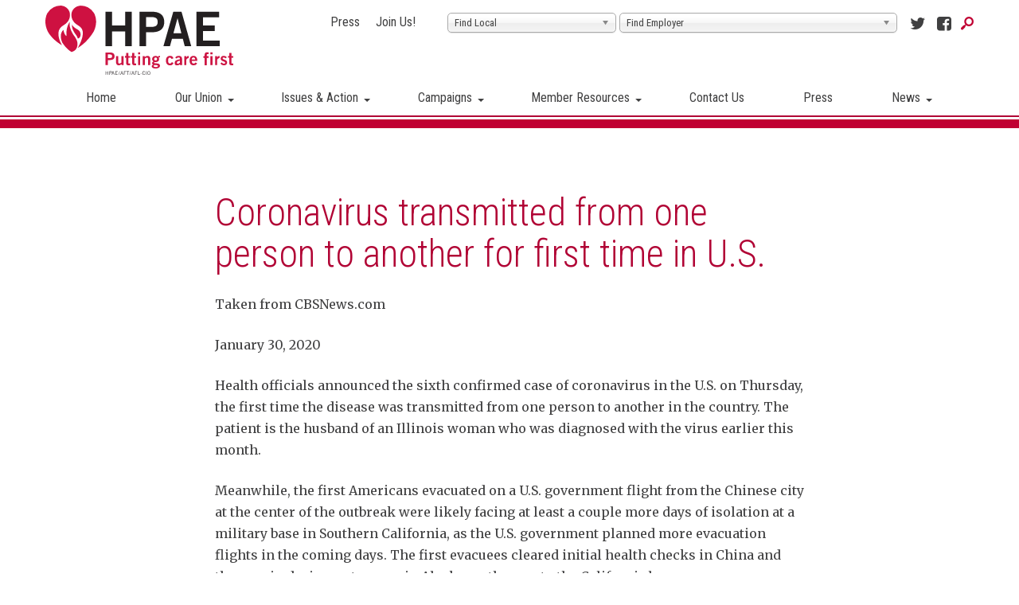

--- FILE ---
content_type: text/html; charset=UTF-8
request_url: https://www.hpae.org/2020/01/coronavirus-transmitted-from-one-person-to-another-for-first-time-in-u-s/
body_size: 14395
content:
<!DOCTYPE html>
<!--[if lt IE 7]><html lang="en-US" class="no-js ie6 oldie"><![endif]-->
<!--[if IE 7]>	 <html lang="en-US" class="no-js ie7 oldie"><![endif]-->
<!--[if IE 8]>	 <html lang="en-US" class="no-js ie8 oldie"><![endif]-->
<!--[if IE 9]>	 <html lang="en-US" class="no-js ie9 oldie"><![endif]-->
<!--[if gt IE 9]><!--><html lang="en-US" class=""> <!--<![endif]-->
<head>
	<meta name="migrated" content="true" />
	<!-- Facebook Pixel Code -->
	<script>
		!function(f,b,e,v,n,t,s)
		{if(f.fbq)return;n=f.fbq=function(){n.callMethod?
			n.callMethod.apply(n,arguments):n.queue.push(arguments)};
			if(!f._fbq)f._fbq=n;n.push=n;n.loaded=!0;n.version='2.0';
			n.queue=[];t=b.createElement(e);t.async=!0;
			t.src=v;s=b.getElementsByTagName(e)[0];
			s.parentNode.insertBefore(t,s)}(window, document,'script',
				'https://connect.facebook.net/en_US/fbevents.js');
			fbq('init', '2681751652053395');
			fbq('track', 'PageView');
	</script>
	<noscript><img height="1" width="1" style="display:none"
		src="https://www.facebook.com/tr?id=2681751652053395&ev=PageView&noscript=1"
		/>
	</noscript>
	<!-- End Facebook Pixel Code -->

	<title>Coronavirus transmitted from one person to another for first time in U.S. - Health Professionals &amp; Allied Employees</title>
	<meta http-equiv="content-type" content="text/html; charset=UTF-8" />
	<meta charset="UTF-8" />
	<meta name="viewport" content="width=device-width,initial-scale=1" />
		<link rel="shortcut icon" href="https://www.hpae.org/wp-content/themes/sink_hpae/images/favicon.png?v=1769070985" />
	<link rel="profile" href="https://gmpg.org/xfn/11" />
	<!-- Stylesheets -->
	<link href='https://fonts.googleapis.com/css?family=Merriweather:400,400italic,700,700italic|Roboto+Condensed:300,400,700' rel='stylesheet' type='text/css'>
	<link rel="stylesheet" type="text/css" href="https://www.hpae.org/wp-content/themes/sink_hpae/lib/vendor/bootstrap/css/bootstrap.min.css" media="screen" />
	<link rel="stylesheet" type="text/css" href="https://www.hpae.org/wp-content/themes/sink_hpae/assets/fonts/stylesheet.css" media="screen" />
	<link rel="stylesheet" type="text/css" href="https://www.hpae.org/wp-content/themes/sink_hpae/assets/js/lib/flexslider.css" media="screen" />
	<link rel="stylesheet" type="text/css" href="https://www.hpae.org/wp-content/themes/sink_hpae/assets/css/chosen.min.css" media="screen" />
	<link rel="stylesheet" type="text/css" href="https://www.hpae.org/wp-content/themes/sink_hpae/assets/icons/css/icons-hpae.css" media="screen" />
	<script type="text/javascript" src="https://www.hpae.org/wp-content/themes/sink_hpae/assets/js/lib/modernizr-2.6.2.min.js"></script>
			<meta name='robots' content='index, follow, max-image-preview:large, max-snippet:-1, max-video-preview:-1' />

	<!-- This site is optimized with the Yoast SEO plugin v26.8 - https://yoast.com/product/yoast-seo-wordpress/ -->
	<link rel="canonical" href="https://www.hpae.org/2020/01/coronavirus-transmitted-from-one-person-to-another-for-first-time-in-u-s/" />
	<meta property="og:locale" content="en_US" />
	<meta property="og:type" content="article" />
	<meta property="og:title" content="Coronavirus transmitted from one person to another for first time in U.S. - Health Professionals &amp; Allied Employees" />
	<meta property="og:description" content="Health officials announced the sixth confirmed case of coronavirus in the U.S. on Thursday, the first time the disease was transmitted from one person to another in the country." />
	<meta property="og:url" content="https://www.hpae.org/2020/01/coronavirus-transmitted-from-one-person-to-another-for-first-time-in-u-s/" />
	<meta property="og:site_name" content="Health Professionals &amp; Allied Employees" />
	<meta property="article:published_time" content="2020-01-30T19:44:17+00:00" />
	<meta property="article:modified_time" content="2020-01-30T19:46:39+00:00" />
	<meta property="og:image" content="https://www.hpae.org/wp-content/uploads/2020/01/cbsn2-logo-1920x1080-1.jpg" />
	<meta property="og:image:width" content="1200" />
	<meta property="og:image:height" content="630" />
	<meta property="og:image:type" content="image/jpeg" />
	<meta name="author" content="John Westenberg" />
	<meta name="twitter:card" content="summary_large_image" />
	<meta name="twitter:label1" content="Written by" />
	<meta name="twitter:data1" content="John Westenberg" />
	<meta name="twitter:label2" content="Est. reading time" />
	<meta name="twitter:data2" content="2 minutes" />
	<script type="application/ld+json" class="yoast-schema-graph">{"@context":"https://schema.org","@graph":[{"@type":"Article","@id":"https://www.hpae.org/2020/01/coronavirus-transmitted-from-one-person-to-another-for-first-time-in-u-s/#article","isPartOf":{"@id":"https://www.hpae.org/2020/01/coronavirus-transmitted-from-one-person-to-another-for-first-time-in-u-s/"},"author":{"name":"John Westenberg","@id":"https://www.hpae.org/#/schema/person/baea4b1e00e158ba9530998f7525ff15"},"headline":"Coronavirus transmitted from one person to another for first time in U.S.","datePublished":"2020-01-30T19:44:17+00:00","dateModified":"2020-01-30T19:46:39+00:00","mainEntityOfPage":{"@id":"https://www.hpae.org/2020/01/coronavirus-transmitted-from-one-person-to-another-for-first-time-in-u-s/"},"wordCount":329,"image":{"@id":"https://www.hpae.org/2020/01/coronavirus-transmitted-from-one-person-to-another-for-first-time-in-u-s/#primaryimage"},"thumbnailUrl":"https://www.hpae.org/wp-content/uploads/2020/01/cbsn2-logo-1920x1080-1.jpg","articleSection":["News"],"inLanguage":"en-US"},{"@type":"WebPage","@id":"https://www.hpae.org/2020/01/coronavirus-transmitted-from-one-person-to-another-for-first-time-in-u-s/","url":"https://www.hpae.org/2020/01/coronavirus-transmitted-from-one-person-to-another-for-first-time-in-u-s/","name":"Coronavirus transmitted from one person to another for first time in U.S. - Health Professionals &amp; Allied Employees","isPartOf":{"@id":"https://www.hpae.org/#website"},"primaryImageOfPage":{"@id":"https://www.hpae.org/2020/01/coronavirus-transmitted-from-one-person-to-another-for-first-time-in-u-s/#primaryimage"},"image":{"@id":"https://www.hpae.org/2020/01/coronavirus-transmitted-from-one-person-to-another-for-first-time-in-u-s/#primaryimage"},"thumbnailUrl":"https://www.hpae.org/wp-content/uploads/2020/01/cbsn2-logo-1920x1080-1.jpg","datePublished":"2020-01-30T19:44:17+00:00","dateModified":"2020-01-30T19:46:39+00:00","author":{"@id":"https://www.hpae.org/#/schema/person/baea4b1e00e158ba9530998f7525ff15"},"breadcrumb":{"@id":"https://www.hpae.org/2020/01/coronavirus-transmitted-from-one-person-to-another-for-first-time-in-u-s/#breadcrumb"},"inLanguage":"en-US","potentialAction":[{"@type":"ReadAction","target":["https://www.hpae.org/2020/01/coronavirus-transmitted-from-one-person-to-another-for-first-time-in-u-s/"]}]},{"@type":"ImageObject","inLanguage":"en-US","@id":"https://www.hpae.org/2020/01/coronavirus-transmitted-from-one-person-to-another-for-first-time-in-u-s/#primaryimage","url":"https://www.hpae.org/wp-content/uploads/2020/01/cbsn2-logo-1920x1080-1.jpg","contentUrl":"https://www.hpae.org/wp-content/uploads/2020/01/cbsn2-logo-1920x1080-1.jpg","width":1200,"height":630},{"@type":"BreadcrumbList","@id":"https://www.hpae.org/2020/01/coronavirus-transmitted-from-one-person-to-another-for-first-time-in-u-s/#breadcrumb","itemListElement":[{"@type":"ListItem","position":1,"name":"Home","item":"https://www.hpae.org/"},{"@type":"ListItem","position":2,"name":"Coronavirus transmitted from one person to another for first time in U.S."}]},{"@type":"WebSite","@id":"https://www.hpae.org/#website","url":"https://www.hpae.org/","name":"Health Professionals &amp; Allied Employees","description":"HPAE. Putting Care First.","potentialAction":[{"@type":"SearchAction","target":{"@type":"EntryPoint","urlTemplate":"https://www.hpae.org/?s={search_term_string}"},"query-input":{"@type":"PropertyValueSpecification","valueRequired":true,"valueName":"search_term_string"}}],"inLanguage":"en-US"},{"@type":"Person","@id":"https://www.hpae.org/#/schema/person/baea4b1e00e158ba9530998f7525ff15","name":"John Westenberg","image":{"@type":"ImageObject","inLanguage":"en-US","@id":"https://www.hpae.org/#/schema/person/image/","url":"https://secure.gravatar.com/avatar/de1ff9738ae375c6e9247dc2759b901ffd25b2e4bcd3ffac3500727699b2865f?s=96&d=mm&r=g","contentUrl":"https://secure.gravatar.com/avatar/de1ff9738ae375c6e9247dc2759b901ffd25b2e4bcd3ffac3500727699b2865f?s=96&d=mm&r=g","caption":"John Westenberg"},"url":"https://www.hpae.org/author/john-westenberg/"}]}</script>
	<!-- / Yoast SEO plugin. -->


<link rel="alternate" title="oEmbed (JSON)" type="application/json+oembed" href="https://www.hpae.org/wp-json/oembed/1.0/embed?url=https%3A%2F%2Fwww.hpae.org%2F2020%2F01%2Fcoronavirus-transmitted-from-one-person-to-another-for-first-time-in-u-s%2F" />
<link rel="alternate" title="oEmbed (XML)" type="text/xml+oembed" href="https://www.hpae.org/wp-json/oembed/1.0/embed?url=https%3A%2F%2Fwww.hpae.org%2F2020%2F01%2Fcoronavirus-transmitted-from-one-person-to-another-for-first-time-in-u-s%2F&#038;format=xml" />
<style id='wp-img-auto-sizes-contain-inline-css' type='text/css'>
img:is([sizes=auto i],[sizes^="auto," i]){contain-intrinsic-size:3000px 1500px}
/*# sourceURL=wp-img-auto-sizes-contain-inline-css */
</style>
<style id='wp-emoji-styles-inline-css' type='text/css'>

	img.wp-smiley, img.emoji {
		display: inline !important;
		border: none !important;
		box-shadow: none !important;
		height: 1em !important;
		width: 1em !important;
		margin: 0 0.07em !important;
		vertical-align: -0.1em !important;
		background: none !important;
		padding: 0 !important;
	}
/*# sourceURL=wp-emoji-styles-inline-css */
</style>
<style id='classic-theme-styles-inline-css' type='text/css'>
/*! This file is auto-generated */
.wp-block-button__link{color:#fff;background-color:#32373c;border-radius:9999px;box-shadow:none;text-decoration:none;padding:calc(.667em + 2px) calc(1.333em + 2px);font-size:1.125em}.wp-block-file__button{background:#32373c;color:#fff;text-decoration:none}
/*# sourceURL=/wp-includes/css/classic-themes.min.css */
</style>
<link rel='stylesheet' id='contact-form-7-css' href='https://www.hpae.org/wp-content/plugins/contact-form-7/includes/css/styles.css?ver=6.1.4' type='text/css' media='all' />
<link rel='stylesheet' id='socialink-site-deployment-css' href='https://www.hpae.org/wp-content/plugins/socialink-site-deployment/public/css/socialink-site-deployment-public.css?ver=1.0.0' type='text/css' media='all' />
<link rel='stylesheet' id='sink-fb-css-css' href='https://www.hpae.org/wp-content/themes/sink_hpae/lib/vendor/fancybox/dist/jquery.fancybox.min.css?ver=7f4c5cd3c47e492235c2a55eecbc85cf' type='text/css' media='all' />
<link rel='stylesheet' id='sink-theme-css-css' href='https://www.hpae.org/wp-content/themes/sink_hpae/style.css?v=2342+%3F%3E&#038;ver=20150311' type='text/css' media='all' />
<script type="text/javascript" src="https://www.hpae.org/wp-includes/js/jquery/jquery.min.js?ver=3.7.1" id="jquery-core-js"></script>
<script type="text/javascript" src="https://www.hpae.org/wp-includes/js/jquery/jquery-migrate.min.js?ver=3.4.1" id="jquery-migrate-js"></script>
<script type="text/javascript" id="file_uploads_nfpluginsettings-js-extra">
/* <![CDATA[ */
var params = {"clearLogRestUrl":"https://www.hpae.org/wp-json/nf-file-uploads/debug-log/delete-all","clearLogButtonId":"file_uploads_clear_debug_logger","downloadLogRestUrl":"https://www.hpae.org/wp-json/nf-file-uploads/debug-log/get-all","downloadLogButtonId":"file_uploads_download_debug_logger"};
//# sourceURL=file_uploads_nfpluginsettings-js-extra
/* ]]> */
</script>
<script type="text/javascript" src="https://www.hpae.org/wp-content/plugins/ninja-forms-uploads/assets/js/nfpluginsettings.js?ver=3.3.21" id="file_uploads_nfpluginsettings-js"></script>
<script type="text/javascript" src="https://www.hpae.org/wp-content/plugins/socialink-site-deployment/public/js/socialink-site-deployment-public.js?ver=1.0.0" id="socialink-site-deployment-js"></script>
<script type="text/javascript" src="https://www.hpae.org/wp-content/themes/sink_hpae/lib/vendor/fancybox/dist/jquery.fancybox.min.js?ver=7f4c5cd3c47e492235c2a55eecbc85cf" id="sink-fb-js-js"></script>
<script type="text/javascript" src="https://www.hpae.org/wp-content/themes/sink_hpae/lib/vendor/fancybox/src/js/media.js?ver=7f4c5cd3c47e492235c2a55eecbc85cf" id="sink-fb-thumbs-js-js"></script>
<script type="text/javascript" src="https://www.hpae.org/wp-content/themes/sink_hpae/assets/js/main.js?ver=7f4c5cd3c47e492235c2a55eecbc85cf" id="sink-theme-js-js"></script>
<script type="text/javascript" src="https://www.hpae.org/wp-content/themes/sink_hpae/assets/js/jquery-sortable-min.js?ver=7f4c5cd3c47e492235c2a55eecbc85cf" id="sink-sortable-nested-js-js"></script>
<script type="text/javascript" src="https://www.hpae.org/wp-content/themes/sink_hpae/assets/js/chosen.jquery.min.js?ver=7f4c5cd3c47e492235c2a55eecbc85cf" id="sink-theme-chosen-js"></script>
<link rel="https://api.w.org/" href="https://www.hpae.org/wp-json/" /><link rel="alternate" title="JSON" type="application/json" href="https://www.hpae.org/wp-json/wp/v2/posts/14863" />
<link rel='shortlink' href='https://www.hpae.org/?p=14863' />
		
					<!-- start sinking dropdowns by yonatan reinberg/social ink (c) 2014 - http://social-ink.net; yoni@social-ink.net -->
						<script type="text/javascript">
							/* <![CDATA[ */
							var sinkingdropdowns = {	"reveal_action":'hover',
														"prevent_top_clicks":'allow',
														"responsive_break":'800'	};
							/* ]]> */				
						</script>
						<!--[if IE 7]>
							<script type="text/javascript" src="https://www.hpae.org/wp-content/plugins/sinking-dropdowns/js/sinking_dropdowns.ie7fix.js"></script>
						<![endif]-->
						<script type="text/javascript" src="https://www.hpae.org/wp-content/plugins/sinking-dropdowns/js/sinking_dropdowns.min.js"></script>
						<link rel="stylesheet" type="text/css" href="https://www.hpae.org/wp-content/plugins/sinking-dropdowns/css/sinking_dropdowns.css" media="screen" />
						 <style type="text/css">
															li.sink_dropdown_top, .sink_dropdown li, .sink_dropdown_top ul.sub-menu {background:rgb(255, 255, 255) ;}
								.dropdown_triangle { border-top: 4px solid rgb(64, 64, 65);}
								li.sink_dropdown_top a, .sink_dropdown li a {color:rgb(64, 64, 65) ;}
								li.sink_dropdown_mid a, .sink_dropdown li li a {background:rgb(255, 255, 255) ; color:rgb(64, 64, 65) ;}
								li.sink_dropdown_bottom a, .sink_dropdown li li li a {background:rgb(255, 255, 255) ; color:rgb(64, 64, 65) ;}
													 </style>
					<!-- end sinking dropdowns by yonatan reinberg/social ink (c) 2014 - http://social-ink.net; yoni@social-ink.net -->					
				<script type="text/javascript">
(function(url){
	if(/(?:Chrome\/26\.0\.1410\.63 Safari\/537\.31|WordfenceTestMonBot)/.test(navigator.userAgent)){ return; }
	var addEvent = function(evt, handler) {
		if (window.addEventListener) {
			document.addEventListener(evt, handler, false);
		} else if (window.attachEvent) {
			document.attachEvent('on' + evt, handler);
		}
	};
	var removeEvent = function(evt, handler) {
		if (window.removeEventListener) {
			document.removeEventListener(evt, handler, false);
		} else if (window.detachEvent) {
			document.detachEvent('on' + evt, handler);
		}
	};
	var evts = 'contextmenu dblclick drag dragend dragenter dragleave dragover dragstart drop keydown keypress keyup mousedown mousemove mouseout mouseover mouseup mousewheel scroll'.split(' ');
	var logHuman = function() {
		if (window.wfLogHumanRan) { return; }
		window.wfLogHumanRan = true;
		var wfscr = document.createElement('script');
		wfscr.type = 'text/javascript';
		wfscr.async = true;
		wfscr.src = url + '&r=' + Math.random();
		(document.getElementsByTagName('head')[0]||document.getElementsByTagName('body')[0]).appendChild(wfscr);
		for (var i = 0; i < evts.length; i++) {
			removeEvent(evts[i], logHuman);
		}
	};
	for (var i = 0; i < evts.length; i++) {
		addEvent(evts[i], logHuman);
	}
})('//www.hpae.org/?wordfence_lh=1&hid=C95CE4923F8765336E6E7EA51CDC563C');
</script>	<script type="text/javascript">
		var ajaxurl = 'https://www.hpae.org/wp-admin/admin-ajax.php';
	</script>
		<link rel="stylesheet" media="screen and (max-width:767px)" href="https://www.hpae.org/wp-content/themes/sink_hpae/assets/css/responsive_768max.css" type="text/css" />
	<!--[if lte IE 9]>
	  <style type="text/css">
		.gradient {
		   filter: none;
		}
	  </style>
		<link rel="stylesheet" type="text/css" href="https://www.hpae.org/wp-content/themes/sink_hpae/css/ie.css" media="screen" />
	     <script>
	        document.createElement('header');
	        document.createElement('nav');
	        document.createElement('section');
	        document.createElement('article');
	        document.createElement('aside');
	         document.createElement('main');
	        document.createElement('footer');
	     </script>
	<![endif]-->
	<script>
		(function(i,s,o,g,r,a,m){i['GoogleAnalyticsObject']=r;i[r]=i[r]||function(){
			(i[r].q=i[r].q||[]).push(arguments)},i[r].l=1*new Date();a=s.createElement(o),
			m=s.getElementsByTagName(o)[0];a.async=1;a.src=g;m.parentNode.insertBefore(a,m)
		})(window,document,'script','https://www.google-analytics.com/analytics.js','ga');
		ga('create', 'UA-40206481-1', 'auto');
		ga('send', 'pageview');
	</script>
<style id='global-styles-inline-css' type='text/css'>
:root{--wp--preset--aspect-ratio--square: 1;--wp--preset--aspect-ratio--4-3: 4/3;--wp--preset--aspect-ratio--3-4: 3/4;--wp--preset--aspect-ratio--3-2: 3/2;--wp--preset--aspect-ratio--2-3: 2/3;--wp--preset--aspect-ratio--16-9: 16/9;--wp--preset--aspect-ratio--9-16: 9/16;--wp--preset--color--black: #000000;--wp--preset--color--cyan-bluish-gray: #abb8c3;--wp--preset--color--white: #ffffff;--wp--preset--color--pale-pink: #f78da7;--wp--preset--color--vivid-red: #cf2e2e;--wp--preset--color--luminous-vivid-orange: #ff6900;--wp--preset--color--luminous-vivid-amber: #fcb900;--wp--preset--color--light-green-cyan: #7bdcb5;--wp--preset--color--vivid-green-cyan: #00d084;--wp--preset--color--pale-cyan-blue: #8ed1fc;--wp--preset--color--vivid-cyan-blue: #0693e3;--wp--preset--color--vivid-purple: #9b51e0;--wp--preset--gradient--vivid-cyan-blue-to-vivid-purple: linear-gradient(135deg,rgb(6,147,227) 0%,rgb(155,81,224) 100%);--wp--preset--gradient--light-green-cyan-to-vivid-green-cyan: linear-gradient(135deg,rgb(122,220,180) 0%,rgb(0,208,130) 100%);--wp--preset--gradient--luminous-vivid-amber-to-luminous-vivid-orange: linear-gradient(135deg,rgb(252,185,0) 0%,rgb(255,105,0) 100%);--wp--preset--gradient--luminous-vivid-orange-to-vivid-red: linear-gradient(135deg,rgb(255,105,0) 0%,rgb(207,46,46) 100%);--wp--preset--gradient--very-light-gray-to-cyan-bluish-gray: linear-gradient(135deg,rgb(238,238,238) 0%,rgb(169,184,195) 100%);--wp--preset--gradient--cool-to-warm-spectrum: linear-gradient(135deg,rgb(74,234,220) 0%,rgb(151,120,209) 20%,rgb(207,42,186) 40%,rgb(238,44,130) 60%,rgb(251,105,98) 80%,rgb(254,248,76) 100%);--wp--preset--gradient--blush-light-purple: linear-gradient(135deg,rgb(255,206,236) 0%,rgb(152,150,240) 100%);--wp--preset--gradient--blush-bordeaux: linear-gradient(135deg,rgb(254,205,165) 0%,rgb(254,45,45) 50%,rgb(107,0,62) 100%);--wp--preset--gradient--luminous-dusk: linear-gradient(135deg,rgb(255,203,112) 0%,rgb(199,81,192) 50%,rgb(65,88,208) 100%);--wp--preset--gradient--pale-ocean: linear-gradient(135deg,rgb(255,245,203) 0%,rgb(182,227,212) 50%,rgb(51,167,181) 100%);--wp--preset--gradient--electric-grass: linear-gradient(135deg,rgb(202,248,128) 0%,rgb(113,206,126) 100%);--wp--preset--gradient--midnight: linear-gradient(135deg,rgb(2,3,129) 0%,rgb(40,116,252) 100%);--wp--preset--font-size--small: 13px;--wp--preset--font-size--medium: 20px;--wp--preset--font-size--large: 36px;--wp--preset--font-size--x-large: 42px;--wp--preset--spacing--20: 0.44rem;--wp--preset--spacing--30: 0.67rem;--wp--preset--spacing--40: 1rem;--wp--preset--spacing--50: 1.5rem;--wp--preset--spacing--60: 2.25rem;--wp--preset--spacing--70: 3.38rem;--wp--preset--spacing--80: 5.06rem;--wp--preset--shadow--natural: 6px 6px 9px rgba(0, 0, 0, 0.2);--wp--preset--shadow--deep: 12px 12px 50px rgba(0, 0, 0, 0.4);--wp--preset--shadow--sharp: 6px 6px 0px rgba(0, 0, 0, 0.2);--wp--preset--shadow--outlined: 6px 6px 0px -3px rgb(255, 255, 255), 6px 6px rgb(0, 0, 0);--wp--preset--shadow--crisp: 6px 6px 0px rgb(0, 0, 0);}:where(.is-layout-flex){gap: 0.5em;}:where(.is-layout-grid){gap: 0.5em;}body .is-layout-flex{display: flex;}.is-layout-flex{flex-wrap: wrap;align-items: center;}.is-layout-flex > :is(*, div){margin: 0;}body .is-layout-grid{display: grid;}.is-layout-grid > :is(*, div){margin: 0;}:where(.wp-block-columns.is-layout-flex){gap: 2em;}:where(.wp-block-columns.is-layout-grid){gap: 2em;}:where(.wp-block-post-template.is-layout-flex){gap: 1.25em;}:where(.wp-block-post-template.is-layout-grid){gap: 1.25em;}.has-black-color{color: var(--wp--preset--color--black) !important;}.has-cyan-bluish-gray-color{color: var(--wp--preset--color--cyan-bluish-gray) !important;}.has-white-color{color: var(--wp--preset--color--white) !important;}.has-pale-pink-color{color: var(--wp--preset--color--pale-pink) !important;}.has-vivid-red-color{color: var(--wp--preset--color--vivid-red) !important;}.has-luminous-vivid-orange-color{color: var(--wp--preset--color--luminous-vivid-orange) !important;}.has-luminous-vivid-amber-color{color: var(--wp--preset--color--luminous-vivid-amber) !important;}.has-light-green-cyan-color{color: var(--wp--preset--color--light-green-cyan) !important;}.has-vivid-green-cyan-color{color: var(--wp--preset--color--vivid-green-cyan) !important;}.has-pale-cyan-blue-color{color: var(--wp--preset--color--pale-cyan-blue) !important;}.has-vivid-cyan-blue-color{color: var(--wp--preset--color--vivid-cyan-blue) !important;}.has-vivid-purple-color{color: var(--wp--preset--color--vivid-purple) !important;}.has-black-background-color{background-color: var(--wp--preset--color--black) !important;}.has-cyan-bluish-gray-background-color{background-color: var(--wp--preset--color--cyan-bluish-gray) !important;}.has-white-background-color{background-color: var(--wp--preset--color--white) !important;}.has-pale-pink-background-color{background-color: var(--wp--preset--color--pale-pink) !important;}.has-vivid-red-background-color{background-color: var(--wp--preset--color--vivid-red) !important;}.has-luminous-vivid-orange-background-color{background-color: var(--wp--preset--color--luminous-vivid-orange) !important;}.has-luminous-vivid-amber-background-color{background-color: var(--wp--preset--color--luminous-vivid-amber) !important;}.has-light-green-cyan-background-color{background-color: var(--wp--preset--color--light-green-cyan) !important;}.has-vivid-green-cyan-background-color{background-color: var(--wp--preset--color--vivid-green-cyan) !important;}.has-pale-cyan-blue-background-color{background-color: var(--wp--preset--color--pale-cyan-blue) !important;}.has-vivid-cyan-blue-background-color{background-color: var(--wp--preset--color--vivid-cyan-blue) !important;}.has-vivid-purple-background-color{background-color: var(--wp--preset--color--vivid-purple) !important;}.has-black-border-color{border-color: var(--wp--preset--color--black) !important;}.has-cyan-bluish-gray-border-color{border-color: var(--wp--preset--color--cyan-bluish-gray) !important;}.has-white-border-color{border-color: var(--wp--preset--color--white) !important;}.has-pale-pink-border-color{border-color: var(--wp--preset--color--pale-pink) !important;}.has-vivid-red-border-color{border-color: var(--wp--preset--color--vivid-red) !important;}.has-luminous-vivid-orange-border-color{border-color: var(--wp--preset--color--luminous-vivid-orange) !important;}.has-luminous-vivid-amber-border-color{border-color: var(--wp--preset--color--luminous-vivid-amber) !important;}.has-light-green-cyan-border-color{border-color: var(--wp--preset--color--light-green-cyan) !important;}.has-vivid-green-cyan-border-color{border-color: var(--wp--preset--color--vivid-green-cyan) !important;}.has-pale-cyan-blue-border-color{border-color: var(--wp--preset--color--pale-cyan-blue) !important;}.has-vivid-cyan-blue-border-color{border-color: var(--wp--preset--color--vivid-cyan-blue) !important;}.has-vivid-purple-border-color{border-color: var(--wp--preset--color--vivid-purple) !important;}.has-vivid-cyan-blue-to-vivid-purple-gradient-background{background: var(--wp--preset--gradient--vivid-cyan-blue-to-vivid-purple) !important;}.has-light-green-cyan-to-vivid-green-cyan-gradient-background{background: var(--wp--preset--gradient--light-green-cyan-to-vivid-green-cyan) !important;}.has-luminous-vivid-amber-to-luminous-vivid-orange-gradient-background{background: var(--wp--preset--gradient--luminous-vivid-amber-to-luminous-vivid-orange) !important;}.has-luminous-vivid-orange-to-vivid-red-gradient-background{background: var(--wp--preset--gradient--luminous-vivid-orange-to-vivid-red) !important;}.has-very-light-gray-to-cyan-bluish-gray-gradient-background{background: var(--wp--preset--gradient--very-light-gray-to-cyan-bluish-gray) !important;}.has-cool-to-warm-spectrum-gradient-background{background: var(--wp--preset--gradient--cool-to-warm-spectrum) !important;}.has-blush-light-purple-gradient-background{background: var(--wp--preset--gradient--blush-light-purple) !important;}.has-blush-bordeaux-gradient-background{background: var(--wp--preset--gradient--blush-bordeaux) !important;}.has-luminous-dusk-gradient-background{background: var(--wp--preset--gradient--luminous-dusk) !important;}.has-pale-ocean-gradient-background{background: var(--wp--preset--gradient--pale-ocean) !important;}.has-electric-grass-gradient-background{background: var(--wp--preset--gradient--electric-grass) !important;}.has-midnight-gradient-background{background: var(--wp--preset--gradient--midnight) !important;}.has-small-font-size{font-size: var(--wp--preset--font-size--small) !important;}.has-medium-font-size{font-size: var(--wp--preset--font-size--medium) !important;}.has-large-font-size{font-size: var(--wp--preset--font-size--large) !important;}.has-x-large-font-size{font-size: var(--wp--preset--font-size--x-large) !important;}
/*# sourceURL=global-styles-inline-css */
</style>
</head>
<body data-rsssl=1 class="wp-singular post-template-default single single-post postid-14863 single-format-standard wp-theme-sink_hpae usr-0">
		<div id="container" class="no_hero normal_layout">
		<nav class="search_container">
	<form action="https://www.hpae.org" method="get">
		<input placeholder="Search Our Site" title="Search" type="text" name="s" class="fancyfont search_input clearMeFocus"  />
		<input type="hidden" id="searchsubmit" />
	</form>
</nav>		<header id="header" class="fancyfont">
			<div class="header_inner mobile_only">
	<nav class="menu_nav">
		<input id="mobile_expand_menu" data-expand="mobile_menu" type="checkbox" class="mobile_expansion">
		<label for="mobile_expand_menu"><span class="text_assist">MENU</span></label>
	</nav>		
	
	<div class="logo">
		<a href="https://www.hpae.org/"><img src="https://www.hpae.org/wp-content/themes/sink_hpae/images/logo.svg" title="Health Professionals &amp; Allied Employees - HPAE. Putting Care First." alt="Health Professionals &amp; Allied Employees - HPAE. Putting Care First." /></a>
	</div>
	
	<nav class="searcher">
		<input id="mobile_expand_search" data-expand="mobile_search" type="checkbox" class="mobile_expansion">
		<label for="mobile_expand_search" class="mobile_expand_search icon-search icon-hpae-search"><span class="text_assist">SEARCH</span></label>
	</nav>

		<div class="clearfix"></div>
		
		<div class="mobile_expand" id="mobile_menu">
			<div class="sink_dropdown_container no-js"><ul id="menu-main" class="sink_dropdown"><li id="menu-item-54" class="menu-item menu-item-type-post_type menu-item-object-page menu-item-home menu-item-54"><a href="https://www.hpae.org/" class="health-professionals-allied-employees-home-54">Home</a></li>
<li id="menu-item-114" class="menu-item menu-item-type-post_type menu-item-object-page menu-item-has-children menu-item-114"><a href="https://www.hpae.org/our-union/" class="health-professionals-allied-employees-our-union-114">Our Union</a>
<ul class="sub-menu">
	<li id="menu-item-119" class="menu-item menu-item-type-post_type menu-item-object-page menu-item-119"><a href="https://www.hpae.org/our-union/" class="health-professionals-allied-employees-who-we-are-119">Who We Are</a></li>
	<li id="menu-item-118" class="menu-item menu-item-type-post_type menu-item-object-page menu-item-118"><a href="https://www.hpae.org/our-union/leadership/" class="health-professionals-allied-employees-leadership-118">Leadership</a></li>
	<li id="menu-item-2284" class="menu-item menu-item-type-post_type menu-item-object-page menu-item-2284"><a href="https://www.hpae.org/find-my-local/" class="health-professionals-allied-employees-who-we-represent-2284">Who We Represent</a></li>
	<li id="menu-item-2294" class="menu-item menu-item-type-post_type menu-item-object-page menu-item-2294"><a href="https://www.hpae.org/our-union/state-officers-and-staff-directory/" class="health-professionals-allied-employees-staff-directory-2294">Staff Directory</a></li>
	<li id="menu-item-2293" class="menu-item menu-item-type-post_type menu-item-object-page menu-item-2293"><a href="https://www.hpae.org/our-union/office-locations-2/" class="health-professionals-allied-employees-office-locations-2293">Office Locations</a></li>
	<li id="menu-item-23299" class="menu-item menu-item-type-custom menu-item-object-custom menu-item-23299"><a href="https://hpae.applicantstack.com/x/openings" class="health-professionals-allied-employees-career-opportunities-at-hpae-23299">Career Opportunities at HPAE</a></li>
</ul>
</li>
<li id="menu-item-1036" class="menu-item menu-item-type-custom menu-item-object-custom menu-item-has-children menu-item-1036"><a class="health-professionals-allied-employees-issues-action-1036">Issues &#038; Action</a>
<ul class="sub-menu">
	<li id="menu-item-2080" class="menu-item menu-item-type-post_type menu-item-object-issues menu-item-has-children menu-item-2080"><a href="https://www.hpae.org/issues/health-and-safety/" class="health-professionals-allied-employees-health-and-safety-2080">Health and Safety</a>
	<ul class="sub-menu">
		<li id="menu-item-14862" class="menu-item menu-item-type-post_type menu-item-object-issues menu-item-14862"><a href="https://www.hpae.org/issues/coronavirus-what-you-need-to-know/" class="health-professionals-allied-employees-coronavirus-what-you-need-to-know-14862">Coronavirus: What you need to know</a></li>
		<li id="menu-item-2097" class="menu-item menu-item-type-post_type menu-item-object-issues menu-item-2097"><a href="https://www.hpae.org/issues/health-and-safety/workers-compensation/" class="health-professionals-allied-employees-workers-compensation-2097">Workers Compensation</a></li>
		<li id="menu-item-7588" class="menu-item menu-item-type-post_type menu-item-object-issues menu-item-7588"><a href="https://www.hpae.org/issues/health-and-safety/workplace-violence-prevention/" class="health-professionals-allied-employees-workplace-violence-prevention-7588">Workplace Violence Prevention</a></li>
		<li id="menu-item-2101" class="menu-item menu-item-type-post_type menu-item-object-issues menu-item-2101"><a href="https://www.hpae.org/issues/health-and-safety/safe-patient-handling/" class="health-professionals-allied-employees-safe-patient-handling-2101">Safe Patient Handling</a></li>
	</ul>
</li>
	<li id="menu-item-2098" class="menu-item menu-item-type-post_type menu-item-object-issues menu-item-2098"><a href="https://www.hpae.org/issues/safe-staffing/" class="health-professionals-allied-employees-safe-staffing-2098">Safe Staffing</a></li>
	<li id="menu-item-1038" class="menu-item menu-item-type-post_type menu-item-object-issues menu-item-1038"><a href="https://www.hpae.org/issues/merge-monitor/" class="health-professionals-allied-employees-merger-monitor-1038">Merger Monitor</a></li>
	<li id="menu-item-4654" class="menu-item menu-item-type-post_type menu-item-object-issues menu-item-4654"><a href="https://www.hpae.org/issues/hpae-white-papers-publications/" class="health-professionals-allied-employees-hpae-position-papers-publications-4654">HPAE Position Papers &#038; Publications</a></li>
</ul>
</li>
<li id="menu-item-1037" class="menu-item menu-item-type-custom menu-item-object-custom menu-item-has-children menu-item-1037"><a class="health-professionals-allied-employees-campaigns-1037">Campaigns</a>
<ul class="sub-menu">
	<li id="menu-item-1046" class="menu-item menu-item-type-post_type menu-item-object-campaigns menu-item-1046"><a href="https://www.hpae.org/campaigns/campaign-for-safe-staffing-legislation/" class="health-professionals-allied-employees-campaign-for-patient-safety-and-safe-staffing-1046">Campaign for Patient Safety and Safe Staffing</a></li>
	<li id="menu-item-19572" class="menu-item menu-item-type-post_type menu-item-object-campaigns menu-item-19572"><a href="https://www.hpae.org/campaigns/njs-only-public-hospital-needs-a-state-of-the-art-medical-campus/" class="health-professionals-allied-employees-njs-only-public-hospital-needs-a-state-of-the-art-medical-campus-19572">NJ’s only Public Hospital Needs a State-of-the-Art Medical Campus</a></li>
	<li id="menu-item-17884" class="menu-item menu-item-type-post_type menu-item-object-campaigns menu-item-17884"><a href="https://www.hpae.org/campaigns/election-center-2025/" class="health-professionals-allied-employees-election-center-17884">Election Center</a></li>
	<li id="menu-item-2376" class="menu-item menu-item-type-post_type menu-item-object-campaigns menu-item-has-children menu-item-2376"><a href="https://www.hpae.org/campaigns/committee-political-education-cope/" class="health-professionals-allied-employees-committee-on-political-education-cope-2376">Committee on Political Education (COPE)</a>
	<ul class="sub-menu">
		<li id="menu-item-2377" class="menu-item menu-item-type-post_type menu-item-object-campaigns menu-item-2377"><a href="https://www.hpae.org/campaigns/committee-political-education-cope/hpaes-legislative-accomplishments-2/" class="health-professionals-allied-employees-hpaes-legislative-accomplishments-2377">HPAE’s Legislative Accomplishments</a></li>
		<li id="menu-item-2378" class="menu-item menu-item-type-post_type menu-item-object-campaigns menu-item-2378"><a href="https://www.hpae.org/campaigns/committee-political-education-cope/legislative-priorities/" class="health-professionals-allied-employees-legislative-priorities-2378">Legislative Priorities</a></li>
	</ul>
</li>
</ul>
</li>
<li id="menu-item-1031" class="menu-item menu-item-type-post_type menu-item-object-page menu-item-has-children menu-item-1031"><a href="https://www.hpae.org/member-resources/" class="health-professionals-allied-employees-member-resources-1031">Member Resources</a>
<ul class="sub-menu">
	<li id="menu-item-17074" class="menu-item menu-item-type-post_type menu-item-object-resources menu-item-17074"><a href="https://www.hpae.org/resources/attorney-referral-for-nj-workers-compensation/" class="health-professionals-allied-employees-attorney-referral-for-nj-workers-compensation-17074">Attorney Referral for NJ Workers Compensation</a></li>
	<li id="menu-item-4343" class="menu-item menu-item-type-taxonomy menu-item-object-resource menu-item-4343"><a href="https://www.hpae.org/resource/forms/" class="health-professionals-allied-employees-hpae-forms-4343">HPAE Forms</a></li>
	<li id="menu-item-4345" class="menu-item menu-item-type-taxonomy menu-item-object-resource menu-item-4345"><a href="https://www.hpae.org/resource/benefits/" class="health-professionals-allied-employees-union-benefits-4345">Union Benefits</a></li>
	<li id="menu-item-4346" class="menu-item menu-item-type-taxonomy menu-item-object-resource menu-item-4346"><a href="https://www.hpae.org/resource/rmt/" class="health-professionals-allied-employees-retiree-medical-trust-4346">Retiree Medical Trust</a></li>
	<li id="menu-item-4344" class="menu-item menu-item-type-taxonomy menu-item-object-resource menu-item-4344"><a href="https://www.hpae.org/resource/education/" class="health-professionals-allied-employees-education-training-4344">Education &amp; Training</a></li>
	<li id="menu-item-2444" class="menu-item menu-item-type-post_type menu-item-object-page menu-item-2444"><a href="https://www.hpae.org/find-my-local/" class="health-professionals-allied-employees-who-we-represent-2444">Who We Represent</a></li>
	<li id="menu-item-2475" class="menu-item menu-item-type-post_type menu-item-object-page menu-item-2475"><a href="https://www.hpae.org/update-my-information/" class="health-professionals-allied-employees-update-my-information-2475">Update my Information</a></li>
	<li id="menu-item-4347" class="menu-item menu-item-type-taxonomy menu-item-object-resource menu-item-4347"><a href="https://www.hpae.org/resource/cope-contribution-application-forms/" class="health-professionals-allied-employees-cope-contribution-application-forms-4347">COPE Contribution &amp; Application Forms</a></li>
	<li id="menu-item-18908" class="menu-item menu-item-type-post_type menu-item-object-resources menu-item-18908"><a href="https://www.hpae.org/resources/pascack-valley-hospital-pension/" class="health-professionals-allied-employees-pascack-valley-hospital-pension-18908">Pascack Valley Hospital Pension</a></li>
</ul>
</li>
<li id="menu-item-1033" class="menu-item menu-item-type-post_type menu-item-object-page menu-item-1033"><a href="https://www.hpae.org/contact-us/" class="health-professionals-allied-employees-contact-us-1033">Contact Us</a></li>
<li id="menu-item-2304" class="menu-item menu-item-type-taxonomy menu-item-object-category menu-item-2304"><a href="https://www.hpae.org/hpae-press/" class="health-professionals-allied-employees-press-2304">Press</a></li>
<li id="menu-item-1034" class="menu-item menu-item-type-taxonomy menu-item-object-category menu-item-has-children menu-item-1034"><a href="https://www.hpae.org/hpae-news/" class="health-professionals-allied-employees-news-1034">News</a>
<ul class="sub-menu">
	<li id="menu-item-2453" class="menu-item menu-item-type-taxonomy menu-item-object-category menu-item-2453"><a href="https://www.hpae.org/hpae-news/" class="health-professionals-allied-employees-hpae-news-2453">HPAE News</a></li>
	<li id="menu-item-2454" class="menu-item menu-item-type-taxonomy menu-item-object-category menu-item-2454"><a href="https://www.hpae.org/local-updates/" class="health-professionals-allied-employees-local-updates-2454">Local Updates</a></li>
	<li id="menu-item-2455" class="menu-item menu-item-type-taxonomy menu-item-object-category current-post-ancestor current-menu-parent current-post-parent menu-item-2455"><a href="https://www.hpae.org/news/" class="health-professionals-allied-employees-news-2455">News</a></li>
</ul>
</li>
<li id="menu-item-3805" class="mobile_only menu-item menu-item-type-post_type menu-item-object-page menu-item-3805"><a href="https://www.hpae.org/join/" class="health-professionals-allied-employees-join-us-3805">Join Us!</a></li>
</ul></div>		</div>	

		<div class="mobile_expand right" id="mobile_search">
			<form action="https://www.hpae.org" method="get">
				<input value="Search" title="Search" type="text" name="s" class="search_input clearMeFocus"  />
				<input type="hidden" id="searchsubmit" />
			</form>
		</div>	

		<div class="local_find nudged">
							<select name="" class="employer_chooser_execute" id="local_chooser_mobile">
					<option value="">Find Local</option>
											<option  value="https://www.hpae.org/local/local-5004/">Local 5004</option>
											<option  value="https://www.hpae.org/local/local-5030/">Local 5030</option>
											<option  value="https://www.hpae.org/local/local-5058/">Local 5058</option>
											<option  value="https://www.hpae.org/local/local-5089-rutgers/">Local 5089 Rutgers</option>
											<option  value="https://www.hpae.org/local/local-5089/">Local 5089 University Hospital</option>
											<option  value="https://www.hpae.org/local/local-5091/">Local 5091</option>
											<option  value="https://www.hpae.org/local/local-5094-rowan-university/">Local 5094 Rowan University</option>
											<option  value="https://www.hpae.org/local/local-5094/">Local 5094 Rutgers</option>
											<option  value="https://www.hpae.org/local/local-5094-university-hospital/">Local 5094 University Hospital</option>
											<option  value="https://www.hpae.org/local/local-5097/">Local 5097</option>
											<option  value="https://www.hpae.org/local/local-5103/">Local 5103</option>
											<option  value="https://www.hpae.org/local/local-5105/">Local 5105</option>
											<option  value="https://www.hpae.org/local/local-5106/">Local 5106</option>
											<option  value="https://www.hpae.org/local/local-5107/">Local 5107</option>
											<option  value="https://www.hpae.org/local/local-5112/">Local 5112</option>
											<option  value="https://www.hpae.org/local/local-5118/">Local 5118</option>
											<option  value="https://www.hpae.org/local/local-5131/">Local 5131</option>
											<option  value="https://www.hpae.org/local/local-5138/">Local 5138</option>
											<option  value="https://www.hpae.org/local/local-5142/">Local 5142</option>
											<option  value="https://www.hpae.org/local/local-5147/">Local 5147</option>
											<option  value="https://www.hpae.org/local/local-5185/">Local 5185</option>
											<option  value="https://www.hpae.org/local/local-5186/">Local 5186</option>
											<option  value="https://www.hpae.org/local/local-5621/">Local 5621</option>
											<option  value="https://www.hpae.org/local/local-5629/">Local 5629</option>
											<option  value="https://www.hpae.org/local/local-8071-r/">Local 8071-R</option>
									</select>
					
			
		</div>	
</div>

<div class="header_inner desktop_only centering_box">
	<div class="topbar fancyfont">
		<div class="logo">
			<a href="https://www.hpae.org/"><img src="https://www.hpae.org/wp-content/themes/sink_hpae/images/logo.svg" title="Health Professionals &amp; Allied Employees - HPAE. Putting Care First." alt="Health Professionals &amp; Allied Employees - HPAE. Putting Care First." /></a>
		</div>
		<div class="site_interactions nudged">
			<a href="#" data-expand=".search_container" title="Search Health Professionals &amp; Allied Employees" class="search_icon_header icon-hpae-search"></a>		
				<nav class="socialmedia menu_horizontal " role="social_media">
		<ul>
									<li class="media-link media-link-twitter"><a class="socialmedia_clicker" title="See Health Professionals &amp; Allied Employees on Twitter" href="https://twitter.com/hpaeaft"><span class="iconographer icon-hpae-twitter"></span><span class="labels">@hpaeaft</span></a></li>
										<li class="media-link media-link-facebook"><a class="socialmedia_clicker" title="See Health Professionals &amp; Allied Employees on Facebook" href="https://www.facebook.com/hpae.aft/"><span class="iconographer icon-hpae-facebook"></span><span class="labels">fb.com/hpae.aft</span></a></li>
						</ul>
		<div class="clearfix"></div>
	</nav>
					
		</div>
		<div class="local_find nudged">
							<select name="" id="local_chooser" class="chosen">
					<option value="">Find Local</option>
											<option  value="https://www.hpae.org/local/local-5004/">Local 5004</option>
											<option  value="https://www.hpae.org/local/local-5030/">Local 5030</option>
											<option  value="https://www.hpae.org/local/local-5058/">Local 5058</option>
											<option  value="https://www.hpae.org/local/local-5089-rutgers/">Local 5089 Rutgers</option>
											<option  value="https://www.hpae.org/local/local-5089/">Local 5089 University Hospital</option>
											<option  value="https://www.hpae.org/local/local-5091/">Local 5091</option>
											<option  value="https://www.hpae.org/local/local-5094-rowan-university/">Local 5094 Rowan University</option>
											<option  value="https://www.hpae.org/local/local-5094/">Local 5094 Rutgers</option>
											<option  value="https://www.hpae.org/local/local-5094-university-hospital/">Local 5094 University Hospital</option>
											<option  value="https://www.hpae.org/local/local-5097/">Local 5097</option>
											<option  value="https://www.hpae.org/local/local-5103/">Local 5103</option>
											<option  value="https://www.hpae.org/local/local-5105/">Local 5105</option>
											<option  value="https://www.hpae.org/local/local-5106/">Local 5106</option>
											<option  value="https://www.hpae.org/local/local-5107/">Local 5107</option>
											<option  value="https://www.hpae.org/local/local-5112/">Local 5112</option>
											<option  value="https://www.hpae.org/local/local-5118/">Local 5118</option>
											<option  value="https://www.hpae.org/local/local-5131/">Local 5131</option>
											<option  value="https://www.hpae.org/local/local-5138/">Local 5138</option>
											<option  value="https://www.hpae.org/local/local-5142/">Local 5142</option>
											<option  value="https://www.hpae.org/local/local-5147/">Local 5147</option>
											<option  value="https://www.hpae.org/local/local-5185/">Local 5185</option>
											<option  value="https://www.hpae.org/local/local-5186/">Local 5186</option>
											<option  value="https://www.hpae.org/local/local-5621/">Local 5621</option>
											<option  value="https://www.hpae.org/local/local-5629/">Local 5629</option>
											<option  value="https://www.hpae.org/local/local-8071-r/">Local 8071-R</option>
									</select>
										<select name="" id="employer_chooser" class="chosen employer_chooser_execute">
					<option value="">Find Employer</option>
											<option  value="https://www.hpae.org/local/local-5058/">Jersey Shore Medical Center</option>
											<option  value="https://www.hpae.org/local/local-5094-university-hospital/">University Hospital Professionals</option>
											<option  value="https://www.hpae.org/local/local-5138/">Southern Ocean Medical Center</option>
											<option  value="https://www.hpae.org/local/local-5107/">United Methodist Communities</option>
											<option  value="https://www.hpae.org/local/local-5107/">The Phoenix Center for Rehabilitation and Pediatrics</option>
											<option  value="https://www.hpae.org/local/local-5091/">New Bridge Medical Center</option>
											<option  value="https://www.hpae.org/local/local-5107/">Llanfair House</option>
											<option  value="https://www.hpae.org/local/local-5089/">University Hospital -RNs</option>
											<option  value="https://www.hpae.org/local/local-5147/">Hudson Regional Hospital</option>
											<option  value="https://www.hpae.org/local/local-5112/">Cornerstone Behavioral Health Hospital</option>
											<option  value="https://www.hpae.org/local/local-5131/">Inspira Health - Vineland, Elmer, and Bridgeton</option>
											<option  value="https://www.hpae.org/local/local-5186/">Christ Hospital</option>
											<option  value="https://www.hpae.org/local/local-5106/">Temple Episcopal Hospital</option>
											<option  value="https://www.hpae.org/local/local-5118/">Cooper University Health Care</option>
											<option  value="https://www.hpae.org/local/local-5103/">American Red Cross</option>
											<option  value="https://www.hpae.org/local/local-5030/">Palisades Medical Center</option>
											<option  value="https://www.hpae.org/local/local-5621/">Inspira Health - Woodbury</option>
											<option  value="https://www.hpae.org/local/local-5105/">Virtua Health Alliance</option>
											<option  value="https://www.hpae.org/local/local-5142/">Inspira Health Center in Mannington, NJ</option>
											<option  value="https://www.hpae.org/local/local-5185/">Bayonne Medical Center</option>
											<option  value="https://www.hpae.org/local/local-5089-rutgers/">Rutgers University – Registered Nurses.</option>
											<option  value="https://www.hpae.org/local/local-5097/">Complete Care at the Harborage</option>
											<option  value="https://www.hpae.org/local/local-5089-rutgers/">Rutgers University - UCHC RNs</option>
											<option  value="https://www.hpae.org/local/local-5004/">Englewood Hospital and Medical Center</option>
											<option  value="https://www.hpae.org/local/local-5094/">Rutgers University - Professionals</option>
											<option  value="https://www.hpae.org/local/local-5107/">VNA Health Group of New Jersey, LLC</option>
											<option  value="https://www.hpae.org/local/local-5094-rowan-university/">Rowan University - Professionals &amp; RNs</option>
											<option  value="https://www.hpae.org/local/local-5107/">Visiting Nurses Association of Englewood</option>
											<option  value="https://www.hpae.org/local/local-5629/">AAC/Sunrise House</option>
									</select>
						
		</div>
		<div class="smallmenu menu_horizontal nudged"><ul id="menu-top" class="menu"><li id="menu-item-2305" class="menu-item menu-item-type-taxonomy menu-item-object-category menu-item-2305"><a href="https://www.hpae.org/hpae-press/" class="health-professionals-allied-employees-press-2305">Press</a></li>
<li id="menu-item-55" class="menu-item menu-item-type-post_type menu-item-object-page menu-item-55"><a href="https://www.hpae.org/join/" class="health-professionals-allied-employees-join-us-55">Join Us!</a></li>
</ul></div>
		<div class="clearfix"></div>
	</div>
	<nav class="topmenu menu_horizontal">
		<div class="sink_dropdown_container no-js"><ul id="menu-main-1" class="sink_dropdown"><li class="menu-item menu-item-type-post_type menu-item-object-page menu-item-home menu-item-54"><a href="https://www.hpae.org/" class="health-professionals-allied-employees-home-54">Home</a></li>
<li class="menu-item menu-item-type-post_type menu-item-object-page menu-item-has-children menu-item-114"><a href="https://www.hpae.org/our-union/" class="health-professionals-allied-employees-our-union-114">Our Union</a>
<ul class="sub-menu">
	<li class="menu-item menu-item-type-post_type menu-item-object-page menu-item-119"><a href="https://www.hpae.org/our-union/" class="health-professionals-allied-employees-who-we-are-119">Who We Are</a></li>
	<li class="menu-item menu-item-type-post_type menu-item-object-page menu-item-118"><a href="https://www.hpae.org/our-union/leadership/" class="health-professionals-allied-employees-leadership-118">Leadership</a></li>
	<li class="menu-item menu-item-type-post_type menu-item-object-page menu-item-2284"><a href="https://www.hpae.org/find-my-local/" class="health-professionals-allied-employees-who-we-represent-2284">Who We Represent</a></li>
	<li class="menu-item menu-item-type-post_type menu-item-object-page menu-item-2294"><a href="https://www.hpae.org/our-union/state-officers-and-staff-directory/" class="health-professionals-allied-employees-staff-directory-2294">Staff Directory</a></li>
	<li class="menu-item menu-item-type-post_type menu-item-object-page menu-item-2293"><a href="https://www.hpae.org/our-union/office-locations-2/" class="health-professionals-allied-employees-office-locations-2293">Office Locations</a></li>
	<li class="menu-item menu-item-type-custom menu-item-object-custom menu-item-23299"><a href="https://hpae.applicantstack.com/x/openings" class="health-professionals-allied-employees-career-opportunities-at-hpae-23299">Career Opportunities at HPAE</a></li>
</ul>
</li>
<li class="menu-item menu-item-type-custom menu-item-object-custom menu-item-has-children menu-item-1036"><a class="health-professionals-allied-employees-issues-action-1036">Issues &#038; Action</a>
<ul class="sub-menu">
	<li class="menu-item menu-item-type-post_type menu-item-object-issues menu-item-has-children menu-item-2080"><a href="https://www.hpae.org/issues/health-and-safety/" class="health-professionals-allied-employees-health-and-safety-2080">Health and Safety</a>
	<ul class="sub-menu">
		<li class="menu-item menu-item-type-post_type menu-item-object-issues menu-item-14862"><a href="https://www.hpae.org/issues/coronavirus-what-you-need-to-know/" class="health-professionals-allied-employees-coronavirus-what-you-need-to-know-14862">Coronavirus: What you need to know</a></li>
		<li class="menu-item menu-item-type-post_type menu-item-object-issues menu-item-2097"><a href="https://www.hpae.org/issues/health-and-safety/workers-compensation/" class="health-professionals-allied-employees-workers-compensation-2097">Workers Compensation</a></li>
		<li class="menu-item menu-item-type-post_type menu-item-object-issues menu-item-7588"><a href="https://www.hpae.org/issues/health-and-safety/workplace-violence-prevention/" class="health-professionals-allied-employees-workplace-violence-prevention-7588">Workplace Violence Prevention</a></li>
		<li class="menu-item menu-item-type-post_type menu-item-object-issues menu-item-2101"><a href="https://www.hpae.org/issues/health-and-safety/safe-patient-handling/" class="health-professionals-allied-employees-safe-patient-handling-2101">Safe Patient Handling</a></li>
	</ul>
</li>
	<li class="menu-item menu-item-type-post_type menu-item-object-issues menu-item-2098"><a href="https://www.hpae.org/issues/safe-staffing/" class="health-professionals-allied-employees-safe-staffing-2098">Safe Staffing</a></li>
	<li class="menu-item menu-item-type-post_type menu-item-object-issues menu-item-1038"><a href="https://www.hpae.org/issues/merge-monitor/" class="health-professionals-allied-employees-merger-monitor-1038">Merger Monitor</a></li>
	<li class="menu-item menu-item-type-post_type menu-item-object-issues menu-item-4654"><a href="https://www.hpae.org/issues/hpae-white-papers-publications/" class="health-professionals-allied-employees-hpae-position-papers-publications-4654">HPAE Position Papers &#038; Publications</a></li>
</ul>
</li>
<li class="menu-item menu-item-type-custom menu-item-object-custom menu-item-has-children menu-item-1037"><a class="health-professionals-allied-employees-campaigns-1037">Campaigns</a>
<ul class="sub-menu">
	<li class="menu-item menu-item-type-post_type menu-item-object-campaigns menu-item-1046"><a href="https://www.hpae.org/campaigns/campaign-for-safe-staffing-legislation/" class="health-professionals-allied-employees-campaign-for-patient-safety-and-safe-staffing-1046">Campaign for Patient Safety and Safe Staffing</a></li>
	<li class="menu-item menu-item-type-post_type menu-item-object-campaigns menu-item-19572"><a href="https://www.hpae.org/campaigns/njs-only-public-hospital-needs-a-state-of-the-art-medical-campus/" class="health-professionals-allied-employees-njs-only-public-hospital-needs-a-state-of-the-art-medical-campus-19572">NJ’s only Public Hospital Needs a State-of-the-Art Medical Campus</a></li>
	<li class="menu-item menu-item-type-post_type menu-item-object-campaigns menu-item-17884"><a href="https://www.hpae.org/campaigns/election-center-2025/" class="health-professionals-allied-employees-election-center-17884">Election Center</a></li>
	<li class="menu-item menu-item-type-post_type menu-item-object-campaigns menu-item-has-children menu-item-2376"><a href="https://www.hpae.org/campaigns/committee-political-education-cope/" class="health-professionals-allied-employees-committee-on-political-education-cope-2376">Committee on Political Education (COPE)</a>
	<ul class="sub-menu">
		<li class="menu-item menu-item-type-post_type menu-item-object-campaigns menu-item-2377"><a href="https://www.hpae.org/campaigns/committee-political-education-cope/hpaes-legislative-accomplishments-2/" class="health-professionals-allied-employees-hpaes-legislative-accomplishments-2377">HPAE’s Legislative Accomplishments</a></li>
		<li class="menu-item menu-item-type-post_type menu-item-object-campaigns menu-item-2378"><a href="https://www.hpae.org/campaigns/committee-political-education-cope/legislative-priorities/" class="health-professionals-allied-employees-legislative-priorities-2378">Legislative Priorities</a></li>
	</ul>
</li>
</ul>
</li>
<li class="menu-item menu-item-type-post_type menu-item-object-page menu-item-has-children menu-item-1031"><a href="https://www.hpae.org/member-resources/" class="health-professionals-allied-employees-member-resources-1031">Member Resources</a>
<ul class="sub-menu">
	<li class="menu-item menu-item-type-post_type menu-item-object-resources menu-item-17074"><a href="https://www.hpae.org/resources/attorney-referral-for-nj-workers-compensation/" class="health-professionals-allied-employees-attorney-referral-for-nj-workers-compensation-17074">Attorney Referral for NJ Workers Compensation</a></li>
	<li class="menu-item menu-item-type-taxonomy menu-item-object-resource menu-item-4343"><a href="https://www.hpae.org/resource/forms/" class="health-professionals-allied-employees-hpae-forms-4343">HPAE Forms</a></li>
	<li class="menu-item menu-item-type-taxonomy menu-item-object-resource menu-item-4345"><a href="https://www.hpae.org/resource/benefits/" class="health-professionals-allied-employees-union-benefits-4345">Union Benefits</a></li>
	<li class="menu-item menu-item-type-taxonomy menu-item-object-resource menu-item-4346"><a href="https://www.hpae.org/resource/rmt/" class="health-professionals-allied-employees-retiree-medical-trust-4346">Retiree Medical Trust</a></li>
	<li class="menu-item menu-item-type-taxonomy menu-item-object-resource menu-item-4344"><a href="https://www.hpae.org/resource/education/" class="health-professionals-allied-employees-education-training-4344">Education &amp; Training</a></li>
	<li class="menu-item menu-item-type-post_type menu-item-object-page menu-item-2444"><a href="https://www.hpae.org/find-my-local/" class="health-professionals-allied-employees-who-we-represent-2444">Who We Represent</a></li>
	<li class="menu-item menu-item-type-post_type menu-item-object-page menu-item-2475"><a href="https://www.hpae.org/update-my-information/" class="health-professionals-allied-employees-update-my-information-2475">Update my Information</a></li>
	<li class="menu-item menu-item-type-taxonomy menu-item-object-resource menu-item-4347"><a href="https://www.hpae.org/resource/cope-contribution-application-forms/" class="health-professionals-allied-employees-cope-contribution-application-forms-4347">COPE Contribution &amp; Application Forms</a></li>
	<li class="menu-item menu-item-type-post_type menu-item-object-resources menu-item-18908"><a href="https://www.hpae.org/resources/pascack-valley-hospital-pension/" class="health-professionals-allied-employees-pascack-valley-hospital-pension-18908">Pascack Valley Hospital Pension</a></li>
</ul>
</li>
<li class="menu-item menu-item-type-post_type menu-item-object-page menu-item-1033"><a href="https://www.hpae.org/contact-us/" class="health-professionals-allied-employees-contact-us-1033">Contact Us</a></li>
<li class="menu-item menu-item-type-taxonomy menu-item-object-category menu-item-2304"><a href="https://www.hpae.org/hpae-press/" class="health-professionals-allied-employees-press-2304">Press</a></li>
<li class="menu-item menu-item-type-taxonomy menu-item-object-category menu-item-has-children menu-item-1034"><a href="https://www.hpae.org/hpae-news/" class="health-professionals-allied-employees-news-1034">News</a>
<ul class="sub-menu">
	<li class="menu-item menu-item-type-taxonomy menu-item-object-category menu-item-2453"><a href="https://www.hpae.org/hpae-news/" class="health-professionals-allied-employees-hpae-news-2453">HPAE News</a></li>
	<li class="menu-item menu-item-type-taxonomy menu-item-object-category menu-item-2454"><a href="https://www.hpae.org/local-updates/" class="health-professionals-allied-employees-local-updates-2454">Local Updates</a></li>
	<li class="menu-item menu-item-type-taxonomy menu-item-object-category current-post-ancestor current-menu-parent current-post-parent menu-item-2455"><a href="https://www.hpae.org/news/" class="health-professionals-allied-employees-news-2455">News</a></li>
</ul>
</li>
<li class="mobile_only menu-item menu-item-type-post_type menu-item-object-page menu-item-3805"><a href="https://www.hpae.org/join/" class="health-professionals-allied-employees-join-us-3805">Join Us!</a></li>
</ul></div>	</nav>		
	
</div>			<div class="header_bottom"></div>
		</header>
			<main class="onepage">
		<section class="content narrow_col">
									<article class="copy post-14863 post type-post status-publish format-standard has-post-thumbnail hentry category-news">
														<header class="pageinfo">
								<h1>Coronavirus transmitted from one person to another for first time in U.S.</h1>
							</header>
														<div class="text">
																		<div class="maintext moretext more-before">
											<p>Taken from CBSNews.com</p>
<p>January 30, 2020</p>
<p>Health officials announced the sixth confirmed case of coronavirus in the U.S. on Thursday, the first time the disease was transmitted from one person to another in the country. The patient is the husband of an Illinois woman who was diagnosed with the virus earlier this month.</p>
<p>Meanwhile, the first Americans evacuated on a U.S. government flight from the Chinese city at the center of the outbreak were likely facing at least a couple more days of isolation at a military base in Southern California, as the U.S. government planned more evacuation flights in the coming days. The first evacuees cleared initial health checks in China and then again during a stopover in Alaska on the way to the California base.</p>
<p>A U.S. official said earlier this week that they would be monitored for at least three days at the base — longer if illness was detected — but they were at the base voluntarily.</p>
<p>By Thursday morning the flu-like virus had killed at least 170 people, all of them in China. More than 7,700 others have been infected in more than a dozen countries, including six confirmed cases in the United States. More than 100 people in the U.S. were being tested for the disease across 26 states earlier this week.</p>
<ul>
<li><span class="link"><a href="https://www.cbsnews.com/news/coronavirus-china-virus-what-is-mystery-illness-deaths-toll-us-case-confirmed/" data-invalid-url-rewritten-http="">Everything you need to know about the new coronavirus</a></span></li>
</ul>
<p>The World Health Organization said it was of &#8220;great concern&#8221; to see the disease spreading person-to-person outside of China, leading the group to call a new emergency meeting for Thursday to consider declaring it a global health emergency. Last week the WHO declined to give the new virus that designation, which would lead to more resources and greater global coordination in confronting it.</p>
<p>Other countries have also started evacuating citizens from China on chartered flights, and some major airlines have halted all flights to and from mainland China.</p>
<p><a href="https://www.cbsnews.com/live-updates/coronavirus-outbreak-china-evacuations-from-wuhan-death-toll-rising-flights-halted-today-2020-01-30/">Read more here.</a></p>
										</div>
																		<div class="clearfix"></div>
																		<div class="post_meta fancyfont">
											<aside class="tags">
																							</aside>
																																																								<div class="related_section related_issues">
													<span class="lbl">Related Issues: </span>
													<div class="vals">
																													<span class="val related"><a href="https://www.hpae.org/issues/coronavirus-what-you-need-to-know/">Coronavirus: What you need to know</a></span>
																											</div>
												</div>
																					</div>
																</div>
													</article>
							</section>
	 </main>
		<div class="footer_boxes flexible">
	<div class="col">
		<h4>Contact</h4>
		<p>Have a question? Want to update your information or join HPAE?</p>
		<div class="footcol contents"><span class="icon-hpae-mail"></span><a class="button button_white" href="https://www.hpae.org/contact-us/">Contact Us</a></div>
	</div>
	<div class="col contrast">
		<h4>News &amp; Alerts</h4>
		<p>Get the latest news and alerts from HPAE.</p>
		<div class="an_signup_embed">
	<!-- all below code is from AN directly. Do not edit. -->
	
	<link href='https://actionnetwork.org/css/style-embed.css' rel='stylesheet' type='text/css' />
	
	<script>window.yepnope || document.write('<script src="https://actionnetwork.org/includes/js/yepnope154-min.js"><\/script>');</script>

	<script src='https://actionnetwork.org/widgets/v2/form/sign-up-for-updates-21?format=js&source=widget'></script>

	<div id='can-form-area-sign-up-for-updates-21' style='width: 100%'>
	</div>
</div>	</div>
	<div class="col">
		<h4>Connect</h4>
		<p>HPAE in your feed.</p>
		<div class="footcol contents">	<nav class="socialmedia menu_horizontal show_labels" role="social_media">
		<ul>
									<li class="media-link media-link-twitter"><a class="socialmedia_clicker" title="See Health Professionals &amp; Allied Employees on Twitter" href="https://twitter.com/hpaeaft"><span class="iconographer icon-hpae-twitter"></span><span class="labels">@hpaeaft</span></a></li>
										<li class="media-link media-link-facebook"><a class="socialmedia_clicker" title="See Health Professionals &amp; Allied Employees on Facebook" href="https://www.facebook.com/hpae.aft/"><span class="iconographer icon-hpae-facebook"></span><span class="labels">fb.com/hpae.aft</span></a></li>
						</ul>
		<div class="clearfix"></div>
	</nav>
</div>
	</div>
</div>		<div class="footer_bottom"></div>
		<footer id="footer" role="contentinfo">	
			<div class="footer_inner">
	<nav class="footermenu menu_horizontal centering_box fancyfont">
			<ul id="menu-footer" class="menu"><li id="menu-item-62" class="menu-item menu-item-type-post_type menu-item-object-page menu-item-home menu-item-62"><a href="https://www.hpae.org/" class="health-professionals-allied-employees-home-62">Home</a></li>
<li id="menu-item-109" class="menu-item menu-item-type-post_type menu-item-object-page menu-item-109"><a href="https://www.hpae.org/our-union/" class="health-professionals-allied-employees-our-union-109">Our Union</a></li>
<li id="menu-item-60" class="menu-item menu-item-type-post_type menu-item-object-page menu-item-60"><a href="https://www.hpae.org/join/" class="health-professionals-allied-employees-join-us-60">Join Us!</a></li>
<li id="menu-item-58" class="menu-item menu-item-type-post_type menu-item-object-page menu-item-58"><a href="https://www.hpae.org/press/" class="health-professionals-allied-employees-press-58">Press</a></li>
<li id="menu-item-13243" class="menu-item menu-item-type-post_type menu-item-object-page menu-item-13243"><a href="https://www.hpae.org/contact-us/" class="health-professionals-allied-employees-contact-us-13243">Contact Us</a></li>
<li id="menu-item-19494" class="menu-item menu-item-type-post_type menu-item-object-page menu-item-19494"><a href="https://www.hpae.org/career-opportunities-at-hpae/" class="health-professionals-allied-employees-career-opportunities-19494">Career Opportunities</a></li>
</ul>	</nav>	
	<div class="footercredits sinkcredits fancyfont">
		<p itemscope itemtype="http://schema.org/CreativeWork"><a href="https://www.social-ink.net" title="This site proudly designed and developed by Social Ink, Brooklyn-based outfit that works with nonprofits & foundations, educators & creatives and businesses large and small."><span itemprop="description">Site designed and developed</span> by <span itemprop="creator">Social Ink</span></a></p>
	</div>
</div>		</footer>
		</div> <!-- #container -->
		<script type="speculationrules">
{"prefetch":[{"source":"document","where":{"and":[{"href_matches":"/*"},{"not":{"href_matches":["/wp-*.php","/wp-admin/*","/wp-content/uploads/*","/wp-content/*","/wp-content/plugins/*","/wp-content/themes/sink_hpae/*","/*\\?(.+)"]}},{"not":{"selector_matches":"a[rel~=\"nofollow\"]"}},{"not":{"selector_matches":".no-prefetch, .no-prefetch a"}}]},"eagerness":"conservative"}]}
</script>
<script type="text/javascript">
					jQuery(document).ready(function($) {
						if($('.slideshow_area').length) {
							 $('.slideshow_area').flexslider({
								animation: 			'slide',
								controlNav: 		false,
								controlsContainer: '.slide_pager',
								animationLoop: 		true,
								slideshow: 			true,
								directionNav: 		false,
								multipleKeyboard: 	true,
								slideshowSpeed: 	6500
							  });		
									$('.next_slide').click(function(e) {	
										e.preventDefault();
										$('.slideshow_area').flexslider('next')
									});			
									$('.previous_slide').click(function(e) {	
										e.preventDefault();
										$('.slideshow_area').flexslider('prev')
									});		
						}
						if($('.slideshow_vert').length) {
							 $('.slideshow_vert').flexslider({
								animation: 			'slide',
								controlNav: 		false,
								animationLoop: 		true,
								direction: 			'vertical',
								slideshow: 			false,
								directionNav: 		false,
								itemMargin:			500,
								multipleKeyboard: 	true,
								slideshowSpeed: 	5000
							  });		
									$('.scroll_more_vert').click(function(e) {	
										e.preventDefault();
										$('.slideshow_vert').flexslider('next')
									});	
						}
					});	
				</script>
				<style type="text/css">
					.slideshow_noarrows .arrows { display:none }
				</style>	
				<script type="text/javascript" src="https://www.hpae.org/wp-includes/js/comment-reply.min.js?ver=7f4c5cd3c47e492235c2a55eecbc85cf" id="comment-reply-js" async="async" data-wp-strategy="async" fetchpriority="low"></script>
<script type="text/javascript" src="https://www.hpae.org/wp-includes/js/dist/hooks.min.js?ver=dd5603f07f9220ed27f1" id="wp-hooks-js"></script>
<script type="text/javascript" src="https://www.hpae.org/wp-includes/js/dist/i18n.min.js?ver=c26c3dc7bed366793375" id="wp-i18n-js"></script>
<script type="text/javascript" id="wp-i18n-js-after">
/* <![CDATA[ */
wp.i18n.setLocaleData( { 'text direction\u0004ltr': [ 'ltr' ] } );
//# sourceURL=wp-i18n-js-after
/* ]]> */
</script>
<script type="text/javascript" src="https://www.hpae.org/wp-content/plugins/contact-form-7/includes/swv/js/index.js?ver=6.1.4" id="swv-js"></script>
<script type="text/javascript" id="contact-form-7-js-before">
/* <![CDATA[ */
var wpcf7 = {
    "api": {
        "root": "https:\/\/www.hpae.org\/wp-json\/",
        "namespace": "contact-form-7\/v1"
    }
};
//# sourceURL=contact-form-7-js-before
/* ]]> */
</script>
<script type="text/javascript" src="https://www.hpae.org/wp-content/plugins/contact-form-7/includes/js/index.js?ver=6.1.4" id="contact-form-7-js"></script>
<script type="text/javascript" src="https://www.google.com/recaptcha/api.js?render=6Ld1Uv0UAAAAABthWY6cDLGSkXE5J8yx0_1Phb00&amp;ver=3.0" id="google-recaptcha-js"></script>
<script type="text/javascript" src="https://www.hpae.org/wp-includes/js/dist/vendor/wp-polyfill.min.js?ver=3.15.0" id="wp-polyfill-js"></script>
<script type="text/javascript" id="wpcf7-recaptcha-js-before">
/* <![CDATA[ */
var wpcf7_recaptcha = {
    "sitekey": "6Ld1Uv0UAAAAABthWY6cDLGSkXE5J8yx0_1Phb00",
    "actions": {
        "homepage": "homepage",
        "contactform": "contactform"
    }
};
//# sourceURL=wpcf7-recaptcha-js-before
/* ]]> */
</script>
<script type="text/javascript" src="https://www.hpae.org/wp-content/plugins/contact-form-7/modules/recaptcha/index.js?ver=6.1.4" id="wpcf7-recaptcha-js"></script>
<script id="wp-emoji-settings" type="application/json">
{"baseUrl":"https://s.w.org/images/core/emoji/17.0.2/72x72/","ext":".png","svgUrl":"https://s.w.org/images/core/emoji/17.0.2/svg/","svgExt":".svg","source":{"concatemoji":"https://www.hpae.org/wp-includes/js/wp-emoji-release.min.js?ver=7f4c5cd3c47e492235c2a55eecbc85cf"}}
</script>
<script type="module">
/* <![CDATA[ */
/*! This file is auto-generated */
const a=JSON.parse(document.getElementById("wp-emoji-settings").textContent),o=(window._wpemojiSettings=a,"wpEmojiSettingsSupports"),s=["flag","emoji"];function i(e){try{var t={supportTests:e,timestamp:(new Date).valueOf()};sessionStorage.setItem(o,JSON.stringify(t))}catch(e){}}function c(e,t,n){e.clearRect(0,0,e.canvas.width,e.canvas.height),e.fillText(t,0,0);t=new Uint32Array(e.getImageData(0,0,e.canvas.width,e.canvas.height).data);e.clearRect(0,0,e.canvas.width,e.canvas.height),e.fillText(n,0,0);const a=new Uint32Array(e.getImageData(0,0,e.canvas.width,e.canvas.height).data);return t.every((e,t)=>e===a[t])}function p(e,t){e.clearRect(0,0,e.canvas.width,e.canvas.height),e.fillText(t,0,0);var n=e.getImageData(16,16,1,1);for(let e=0;e<n.data.length;e++)if(0!==n.data[e])return!1;return!0}function u(e,t,n,a){switch(t){case"flag":return n(e,"\ud83c\udff3\ufe0f\u200d\u26a7\ufe0f","\ud83c\udff3\ufe0f\u200b\u26a7\ufe0f")?!1:!n(e,"\ud83c\udde8\ud83c\uddf6","\ud83c\udde8\u200b\ud83c\uddf6")&&!n(e,"\ud83c\udff4\udb40\udc67\udb40\udc62\udb40\udc65\udb40\udc6e\udb40\udc67\udb40\udc7f","\ud83c\udff4\u200b\udb40\udc67\u200b\udb40\udc62\u200b\udb40\udc65\u200b\udb40\udc6e\u200b\udb40\udc67\u200b\udb40\udc7f");case"emoji":return!a(e,"\ud83e\u1fac8")}return!1}function f(e,t,n,a){let r;const o=(r="undefined"!=typeof WorkerGlobalScope&&self instanceof WorkerGlobalScope?new OffscreenCanvas(300,150):document.createElement("canvas")).getContext("2d",{willReadFrequently:!0}),s=(o.textBaseline="top",o.font="600 32px Arial",{});return e.forEach(e=>{s[e]=t(o,e,n,a)}),s}function r(e){var t=document.createElement("script");t.src=e,t.defer=!0,document.head.appendChild(t)}a.supports={everything:!0,everythingExceptFlag:!0},new Promise(t=>{let n=function(){try{var e=JSON.parse(sessionStorage.getItem(o));if("object"==typeof e&&"number"==typeof e.timestamp&&(new Date).valueOf()<e.timestamp+604800&&"object"==typeof e.supportTests)return e.supportTests}catch(e){}return null}();if(!n){if("undefined"!=typeof Worker&&"undefined"!=typeof OffscreenCanvas&&"undefined"!=typeof URL&&URL.createObjectURL&&"undefined"!=typeof Blob)try{var e="postMessage("+f.toString()+"("+[JSON.stringify(s),u.toString(),c.toString(),p.toString()].join(",")+"));",a=new Blob([e],{type:"text/javascript"});const r=new Worker(URL.createObjectURL(a),{name:"wpTestEmojiSupports"});return void(r.onmessage=e=>{i(n=e.data),r.terminate(),t(n)})}catch(e){}i(n=f(s,u,c,p))}t(n)}).then(e=>{for(const n in e)a.supports[n]=e[n],a.supports.everything=a.supports.everything&&a.supports[n],"flag"!==n&&(a.supports.everythingExceptFlag=a.supports.everythingExceptFlag&&a.supports[n]);var t;a.supports.everythingExceptFlag=a.supports.everythingExceptFlag&&!a.supports.flag,a.supports.everything||((t=a.source||{}).concatemoji?r(t.concatemoji):t.wpemoji&&t.twemoji&&(r(t.twemoji),r(t.wpemoji)))});
//# sourceURL=https://www.hpae.org/wp-includes/js/wp-emoji-loader.min.js
/* ]]> */
</script>

		<script type="text/javascript" src="https://www.hpae.org/wp-content/themes/sink_hpae/assets/js/lib/jquery.placeholder.js"></script>
		<script type="text/javascript" src="https://www.hpae.org/wp-content/themes/sink_hpae/assets/js/lib/jquery.flexslider-min.js"></script>
	<script defer src="https://static.cloudflareinsights.com/beacon.min.js/vcd15cbe7772f49c399c6a5babf22c1241717689176015" integrity="sha512-ZpsOmlRQV6y907TI0dKBHq9Md29nnaEIPlkf84rnaERnq6zvWvPUqr2ft8M1aS28oN72PdrCzSjY4U6VaAw1EQ==" data-cf-beacon='{"version":"2024.11.0","token":"e418c957573741d79dd9635cb9117c62","r":1,"server_timing":{"name":{"cfCacheStatus":true,"cfEdge":true,"cfExtPri":true,"cfL4":true,"cfOrigin":true,"cfSpeedBrain":true},"location_startswith":null}}' crossorigin="anonymous"></script>
</body>
</html>

--- FILE ---
content_type: text/html; charset=utf-8
request_url: https://www.google.com/recaptcha/api2/anchor?ar=1&k=6Ld1Uv0UAAAAABthWY6cDLGSkXE5J8yx0_1Phb00&co=aHR0cHM6Ly93d3cuaHBhZS5vcmc6NDQz&hl=en&v=PoyoqOPhxBO7pBk68S4YbpHZ&size=invisible&anchor-ms=20000&execute-ms=30000&cb=8goaeqjj0b9j
body_size: 48677
content:
<!DOCTYPE HTML><html dir="ltr" lang="en"><head><meta http-equiv="Content-Type" content="text/html; charset=UTF-8">
<meta http-equiv="X-UA-Compatible" content="IE=edge">
<title>reCAPTCHA</title>
<style type="text/css">
/* cyrillic-ext */
@font-face {
  font-family: 'Roboto';
  font-style: normal;
  font-weight: 400;
  font-stretch: 100%;
  src: url(//fonts.gstatic.com/s/roboto/v48/KFO7CnqEu92Fr1ME7kSn66aGLdTylUAMa3GUBHMdazTgWw.woff2) format('woff2');
  unicode-range: U+0460-052F, U+1C80-1C8A, U+20B4, U+2DE0-2DFF, U+A640-A69F, U+FE2E-FE2F;
}
/* cyrillic */
@font-face {
  font-family: 'Roboto';
  font-style: normal;
  font-weight: 400;
  font-stretch: 100%;
  src: url(//fonts.gstatic.com/s/roboto/v48/KFO7CnqEu92Fr1ME7kSn66aGLdTylUAMa3iUBHMdazTgWw.woff2) format('woff2');
  unicode-range: U+0301, U+0400-045F, U+0490-0491, U+04B0-04B1, U+2116;
}
/* greek-ext */
@font-face {
  font-family: 'Roboto';
  font-style: normal;
  font-weight: 400;
  font-stretch: 100%;
  src: url(//fonts.gstatic.com/s/roboto/v48/KFO7CnqEu92Fr1ME7kSn66aGLdTylUAMa3CUBHMdazTgWw.woff2) format('woff2');
  unicode-range: U+1F00-1FFF;
}
/* greek */
@font-face {
  font-family: 'Roboto';
  font-style: normal;
  font-weight: 400;
  font-stretch: 100%;
  src: url(//fonts.gstatic.com/s/roboto/v48/KFO7CnqEu92Fr1ME7kSn66aGLdTylUAMa3-UBHMdazTgWw.woff2) format('woff2');
  unicode-range: U+0370-0377, U+037A-037F, U+0384-038A, U+038C, U+038E-03A1, U+03A3-03FF;
}
/* math */
@font-face {
  font-family: 'Roboto';
  font-style: normal;
  font-weight: 400;
  font-stretch: 100%;
  src: url(//fonts.gstatic.com/s/roboto/v48/KFO7CnqEu92Fr1ME7kSn66aGLdTylUAMawCUBHMdazTgWw.woff2) format('woff2');
  unicode-range: U+0302-0303, U+0305, U+0307-0308, U+0310, U+0312, U+0315, U+031A, U+0326-0327, U+032C, U+032F-0330, U+0332-0333, U+0338, U+033A, U+0346, U+034D, U+0391-03A1, U+03A3-03A9, U+03B1-03C9, U+03D1, U+03D5-03D6, U+03F0-03F1, U+03F4-03F5, U+2016-2017, U+2034-2038, U+203C, U+2040, U+2043, U+2047, U+2050, U+2057, U+205F, U+2070-2071, U+2074-208E, U+2090-209C, U+20D0-20DC, U+20E1, U+20E5-20EF, U+2100-2112, U+2114-2115, U+2117-2121, U+2123-214F, U+2190, U+2192, U+2194-21AE, U+21B0-21E5, U+21F1-21F2, U+21F4-2211, U+2213-2214, U+2216-22FF, U+2308-230B, U+2310, U+2319, U+231C-2321, U+2336-237A, U+237C, U+2395, U+239B-23B7, U+23D0, U+23DC-23E1, U+2474-2475, U+25AF, U+25B3, U+25B7, U+25BD, U+25C1, U+25CA, U+25CC, U+25FB, U+266D-266F, U+27C0-27FF, U+2900-2AFF, U+2B0E-2B11, U+2B30-2B4C, U+2BFE, U+3030, U+FF5B, U+FF5D, U+1D400-1D7FF, U+1EE00-1EEFF;
}
/* symbols */
@font-face {
  font-family: 'Roboto';
  font-style: normal;
  font-weight: 400;
  font-stretch: 100%;
  src: url(//fonts.gstatic.com/s/roboto/v48/KFO7CnqEu92Fr1ME7kSn66aGLdTylUAMaxKUBHMdazTgWw.woff2) format('woff2');
  unicode-range: U+0001-000C, U+000E-001F, U+007F-009F, U+20DD-20E0, U+20E2-20E4, U+2150-218F, U+2190, U+2192, U+2194-2199, U+21AF, U+21E6-21F0, U+21F3, U+2218-2219, U+2299, U+22C4-22C6, U+2300-243F, U+2440-244A, U+2460-24FF, U+25A0-27BF, U+2800-28FF, U+2921-2922, U+2981, U+29BF, U+29EB, U+2B00-2BFF, U+4DC0-4DFF, U+FFF9-FFFB, U+10140-1018E, U+10190-1019C, U+101A0, U+101D0-101FD, U+102E0-102FB, U+10E60-10E7E, U+1D2C0-1D2D3, U+1D2E0-1D37F, U+1F000-1F0FF, U+1F100-1F1AD, U+1F1E6-1F1FF, U+1F30D-1F30F, U+1F315, U+1F31C, U+1F31E, U+1F320-1F32C, U+1F336, U+1F378, U+1F37D, U+1F382, U+1F393-1F39F, U+1F3A7-1F3A8, U+1F3AC-1F3AF, U+1F3C2, U+1F3C4-1F3C6, U+1F3CA-1F3CE, U+1F3D4-1F3E0, U+1F3ED, U+1F3F1-1F3F3, U+1F3F5-1F3F7, U+1F408, U+1F415, U+1F41F, U+1F426, U+1F43F, U+1F441-1F442, U+1F444, U+1F446-1F449, U+1F44C-1F44E, U+1F453, U+1F46A, U+1F47D, U+1F4A3, U+1F4B0, U+1F4B3, U+1F4B9, U+1F4BB, U+1F4BF, U+1F4C8-1F4CB, U+1F4D6, U+1F4DA, U+1F4DF, U+1F4E3-1F4E6, U+1F4EA-1F4ED, U+1F4F7, U+1F4F9-1F4FB, U+1F4FD-1F4FE, U+1F503, U+1F507-1F50B, U+1F50D, U+1F512-1F513, U+1F53E-1F54A, U+1F54F-1F5FA, U+1F610, U+1F650-1F67F, U+1F687, U+1F68D, U+1F691, U+1F694, U+1F698, U+1F6AD, U+1F6B2, U+1F6B9-1F6BA, U+1F6BC, U+1F6C6-1F6CF, U+1F6D3-1F6D7, U+1F6E0-1F6EA, U+1F6F0-1F6F3, U+1F6F7-1F6FC, U+1F700-1F7FF, U+1F800-1F80B, U+1F810-1F847, U+1F850-1F859, U+1F860-1F887, U+1F890-1F8AD, U+1F8B0-1F8BB, U+1F8C0-1F8C1, U+1F900-1F90B, U+1F93B, U+1F946, U+1F984, U+1F996, U+1F9E9, U+1FA00-1FA6F, U+1FA70-1FA7C, U+1FA80-1FA89, U+1FA8F-1FAC6, U+1FACE-1FADC, U+1FADF-1FAE9, U+1FAF0-1FAF8, U+1FB00-1FBFF;
}
/* vietnamese */
@font-face {
  font-family: 'Roboto';
  font-style: normal;
  font-weight: 400;
  font-stretch: 100%;
  src: url(//fonts.gstatic.com/s/roboto/v48/KFO7CnqEu92Fr1ME7kSn66aGLdTylUAMa3OUBHMdazTgWw.woff2) format('woff2');
  unicode-range: U+0102-0103, U+0110-0111, U+0128-0129, U+0168-0169, U+01A0-01A1, U+01AF-01B0, U+0300-0301, U+0303-0304, U+0308-0309, U+0323, U+0329, U+1EA0-1EF9, U+20AB;
}
/* latin-ext */
@font-face {
  font-family: 'Roboto';
  font-style: normal;
  font-weight: 400;
  font-stretch: 100%;
  src: url(//fonts.gstatic.com/s/roboto/v48/KFO7CnqEu92Fr1ME7kSn66aGLdTylUAMa3KUBHMdazTgWw.woff2) format('woff2');
  unicode-range: U+0100-02BA, U+02BD-02C5, U+02C7-02CC, U+02CE-02D7, U+02DD-02FF, U+0304, U+0308, U+0329, U+1D00-1DBF, U+1E00-1E9F, U+1EF2-1EFF, U+2020, U+20A0-20AB, U+20AD-20C0, U+2113, U+2C60-2C7F, U+A720-A7FF;
}
/* latin */
@font-face {
  font-family: 'Roboto';
  font-style: normal;
  font-weight: 400;
  font-stretch: 100%;
  src: url(//fonts.gstatic.com/s/roboto/v48/KFO7CnqEu92Fr1ME7kSn66aGLdTylUAMa3yUBHMdazQ.woff2) format('woff2');
  unicode-range: U+0000-00FF, U+0131, U+0152-0153, U+02BB-02BC, U+02C6, U+02DA, U+02DC, U+0304, U+0308, U+0329, U+2000-206F, U+20AC, U+2122, U+2191, U+2193, U+2212, U+2215, U+FEFF, U+FFFD;
}
/* cyrillic-ext */
@font-face {
  font-family: 'Roboto';
  font-style: normal;
  font-weight: 500;
  font-stretch: 100%;
  src: url(//fonts.gstatic.com/s/roboto/v48/KFO7CnqEu92Fr1ME7kSn66aGLdTylUAMa3GUBHMdazTgWw.woff2) format('woff2');
  unicode-range: U+0460-052F, U+1C80-1C8A, U+20B4, U+2DE0-2DFF, U+A640-A69F, U+FE2E-FE2F;
}
/* cyrillic */
@font-face {
  font-family: 'Roboto';
  font-style: normal;
  font-weight: 500;
  font-stretch: 100%;
  src: url(//fonts.gstatic.com/s/roboto/v48/KFO7CnqEu92Fr1ME7kSn66aGLdTylUAMa3iUBHMdazTgWw.woff2) format('woff2');
  unicode-range: U+0301, U+0400-045F, U+0490-0491, U+04B0-04B1, U+2116;
}
/* greek-ext */
@font-face {
  font-family: 'Roboto';
  font-style: normal;
  font-weight: 500;
  font-stretch: 100%;
  src: url(//fonts.gstatic.com/s/roboto/v48/KFO7CnqEu92Fr1ME7kSn66aGLdTylUAMa3CUBHMdazTgWw.woff2) format('woff2');
  unicode-range: U+1F00-1FFF;
}
/* greek */
@font-face {
  font-family: 'Roboto';
  font-style: normal;
  font-weight: 500;
  font-stretch: 100%;
  src: url(//fonts.gstatic.com/s/roboto/v48/KFO7CnqEu92Fr1ME7kSn66aGLdTylUAMa3-UBHMdazTgWw.woff2) format('woff2');
  unicode-range: U+0370-0377, U+037A-037F, U+0384-038A, U+038C, U+038E-03A1, U+03A3-03FF;
}
/* math */
@font-face {
  font-family: 'Roboto';
  font-style: normal;
  font-weight: 500;
  font-stretch: 100%;
  src: url(//fonts.gstatic.com/s/roboto/v48/KFO7CnqEu92Fr1ME7kSn66aGLdTylUAMawCUBHMdazTgWw.woff2) format('woff2');
  unicode-range: U+0302-0303, U+0305, U+0307-0308, U+0310, U+0312, U+0315, U+031A, U+0326-0327, U+032C, U+032F-0330, U+0332-0333, U+0338, U+033A, U+0346, U+034D, U+0391-03A1, U+03A3-03A9, U+03B1-03C9, U+03D1, U+03D5-03D6, U+03F0-03F1, U+03F4-03F5, U+2016-2017, U+2034-2038, U+203C, U+2040, U+2043, U+2047, U+2050, U+2057, U+205F, U+2070-2071, U+2074-208E, U+2090-209C, U+20D0-20DC, U+20E1, U+20E5-20EF, U+2100-2112, U+2114-2115, U+2117-2121, U+2123-214F, U+2190, U+2192, U+2194-21AE, U+21B0-21E5, U+21F1-21F2, U+21F4-2211, U+2213-2214, U+2216-22FF, U+2308-230B, U+2310, U+2319, U+231C-2321, U+2336-237A, U+237C, U+2395, U+239B-23B7, U+23D0, U+23DC-23E1, U+2474-2475, U+25AF, U+25B3, U+25B7, U+25BD, U+25C1, U+25CA, U+25CC, U+25FB, U+266D-266F, U+27C0-27FF, U+2900-2AFF, U+2B0E-2B11, U+2B30-2B4C, U+2BFE, U+3030, U+FF5B, U+FF5D, U+1D400-1D7FF, U+1EE00-1EEFF;
}
/* symbols */
@font-face {
  font-family: 'Roboto';
  font-style: normal;
  font-weight: 500;
  font-stretch: 100%;
  src: url(//fonts.gstatic.com/s/roboto/v48/KFO7CnqEu92Fr1ME7kSn66aGLdTylUAMaxKUBHMdazTgWw.woff2) format('woff2');
  unicode-range: U+0001-000C, U+000E-001F, U+007F-009F, U+20DD-20E0, U+20E2-20E4, U+2150-218F, U+2190, U+2192, U+2194-2199, U+21AF, U+21E6-21F0, U+21F3, U+2218-2219, U+2299, U+22C4-22C6, U+2300-243F, U+2440-244A, U+2460-24FF, U+25A0-27BF, U+2800-28FF, U+2921-2922, U+2981, U+29BF, U+29EB, U+2B00-2BFF, U+4DC0-4DFF, U+FFF9-FFFB, U+10140-1018E, U+10190-1019C, U+101A0, U+101D0-101FD, U+102E0-102FB, U+10E60-10E7E, U+1D2C0-1D2D3, U+1D2E0-1D37F, U+1F000-1F0FF, U+1F100-1F1AD, U+1F1E6-1F1FF, U+1F30D-1F30F, U+1F315, U+1F31C, U+1F31E, U+1F320-1F32C, U+1F336, U+1F378, U+1F37D, U+1F382, U+1F393-1F39F, U+1F3A7-1F3A8, U+1F3AC-1F3AF, U+1F3C2, U+1F3C4-1F3C6, U+1F3CA-1F3CE, U+1F3D4-1F3E0, U+1F3ED, U+1F3F1-1F3F3, U+1F3F5-1F3F7, U+1F408, U+1F415, U+1F41F, U+1F426, U+1F43F, U+1F441-1F442, U+1F444, U+1F446-1F449, U+1F44C-1F44E, U+1F453, U+1F46A, U+1F47D, U+1F4A3, U+1F4B0, U+1F4B3, U+1F4B9, U+1F4BB, U+1F4BF, U+1F4C8-1F4CB, U+1F4D6, U+1F4DA, U+1F4DF, U+1F4E3-1F4E6, U+1F4EA-1F4ED, U+1F4F7, U+1F4F9-1F4FB, U+1F4FD-1F4FE, U+1F503, U+1F507-1F50B, U+1F50D, U+1F512-1F513, U+1F53E-1F54A, U+1F54F-1F5FA, U+1F610, U+1F650-1F67F, U+1F687, U+1F68D, U+1F691, U+1F694, U+1F698, U+1F6AD, U+1F6B2, U+1F6B9-1F6BA, U+1F6BC, U+1F6C6-1F6CF, U+1F6D3-1F6D7, U+1F6E0-1F6EA, U+1F6F0-1F6F3, U+1F6F7-1F6FC, U+1F700-1F7FF, U+1F800-1F80B, U+1F810-1F847, U+1F850-1F859, U+1F860-1F887, U+1F890-1F8AD, U+1F8B0-1F8BB, U+1F8C0-1F8C1, U+1F900-1F90B, U+1F93B, U+1F946, U+1F984, U+1F996, U+1F9E9, U+1FA00-1FA6F, U+1FA70-1FA7C, U+1FA80-1FA89, U+1FA8F-1FAC6, U+1FACE-1FADC, U+1FADF-1FAE9, U+1FAF0-1FAF8, U+1FB00-1FBFF;
}
/* vietnamese */
@font-face {
  font-family: 'Roboto';
  font-style: normal;
  font-weight: 500;
  font-stretch: 100%;
  src: url(//fonts.gstatic.com/s/roboto/v48/KFO7CnqEu92Fr1ME7kSn66aGLdTylUAMa3OUBHMdazTgWw.woff2) format('woff2');
  unicode-range: U+0102-0103, U+0110-0111, U+0128-0129, U+0168-0169, U+01A0-01A1, U+01AF-01B0, U+0300-0301, U+0303-0304, U+0308-0309, U+0323, U+0329, U+1EA0-1EF9, U+20AB;
}
/* latin-ext */
@font-face {
  font-family: 'Roboto';
  font-style: normal;
  font-weight: 500;
  font-stretch: 100%;
  src: url(//fonts.gstatic.com/s/roboto/v48/KFO7CnqEu92Fr1ME7kSn66aGLdTylUAMa3KUBHMdazTgWw.woff2) format('woff2');
  unicode-range: U+0100-02BA, U+02BD-02C5, U+02C7-02CC, U+02CE-02D7, U+02DD-02FF, U+0304, U+0308, U+0329, U+1D00-1DBF, U+1E00-1E9F, U+1EF2-1EFF, U+2020, U+20A0-20AB, U+20AD-20C0, U+2113, U+2C60-2C7F, U+A720-A7FF;
}
/* latin */
@font-face {
  font-family: 'Roboto';
  font-style: normal;
  font-weight: 500;
  font-stretch: 100%;
  src: url(//fonts.gstatic.com/s/roboto/v48/KFO7CnqEu92Fr1ME7kSn66aGLdTylUAMa3yUBHMdazQ.woff2) format('woff2');
  unicode-range: U+0000-00FF, U+0131, U+0152-0153, U+02BB-02BC, U+02C6, U+02DA, U+02DC, U+0304, U+0308, U+0329, U+2000-206F, U+20AC, U+2122, U+2191, U+2193, U+2212, U+2215, U+FEFF, U+FFFD;
}
/* cyrillic-ext */
@font-face {
  font-family: 'Roboto';
  font-style: normal;
  font-weight: 900;
  font-stretch: 100%;
  src: url(//fonts.gstatic.com/s/roboto/v48/KFO7CnqEu92Fr1ME7kSn66aGLdTylUAMa3GUBHMdazTgWw.woff2) format('woff2');
  unicode-range: U+0460-052F, U+1C80-1C8A, U+20B4, U+2DE0-2DFF, U+A640-A69F, U+FE2E-FE2F;
}
/* cyrillic */
@font-face {
  font-family: 'Roboto';
  font-style: normal;
  font-weight: 900;
  font-stretch: 100%;
  src: url(//fonts.gstatic.com/s/roboto/v48/KFO7CnqEu92Fr1ME7kSn66aGLdTylUAMa3iUBHMdazTgWw.woff2) format('woff2');
  unicode-range: U+0301, U+0400-045F, U+0490-0491, U+04B0-04B1, U+2116;
}
/* greek-ext */
@font-face {
  font-family: 'Roboto';
  font-style: normal;
  font-weight: 900;
  font-stretch: 100%;
  src: url(//fonts.gstatic.com/s/roboto/v48/KFO7CnqEu92Fr1ME7kSn66aGLdTylUAMa3CUBHMdazTgWw.woff2) format('woff2');
  unicode-range: U+1F00-1FFF;
}
/* greek */
@font-face {
  font-family: 'Roboto';
  font-style: normal;
  font-weight: 900;
  font-stretch: 100%;
  src: url(//fonts.gstatic.com/s/roboto/v48/KFO7CnqEu92Fr1ME7kSn66aGLdTylUAMa3-UBHMdazTgWw.woff2) format('woff2');
  unicode-range: U+0370-0377, U+037A-037F, U+0384-038A, U+038C, U+038E-03A1, U+03A3-03FF;
}
/* math */
@font-face {
  font-family: 'Roboto';
  font-style: normal;
  font-weight: 900;
  font-stretch: 100%;
  src: url(//fonts.gstatic.com/s/roboto/v48/KFO7CnqEu92Fr1ME7kSn66aGLdTylUAMawCUBHMdazTgWw.woff2) format('woff2');
  unicode-range: U+0302-0303, U+0305, U+0307-0308, U+0310, U+0312, U+0315, U+031A, U+0326-0327, U+032C, U+032F-0330, U+0332-0333, U+0338, U+033A, U+0346, U+034D, U+0391-03A1, U+03A3-03A9, U+03B1-03C9, U+03D1, U+03D5-03D6, U+03F0-03F1, U+03F4-03F5, U+2016-2017, U+2034-2038, U+203C, U+2040, U+2043, U+2047, U+2050, U+2057, U+205F, U+2070-2071, U+2074-208E, U+2090-209C, U+20D0-20DC, U+20E1, U+20E5-20EF, U+2100-2112, U+2114-2115, U+2117-2121, U+2123-214F, U+2190, U+2192, U+2194-21AE, U+21B0-21E5, U+21F1-21F2, U+21F4-2211, U+2213-2214, U+2216-22FF, U+2308-230B, U+2310, U+2319, U+231C-2321, U+2336-237A, U+237C, U+2395, U+239B-23B7, U+23D0, U+23DC-23E1, U+2474-2475, U+25AF, U+25B3, U+25B7, U+25BD, U+25C1, U+25CA, U+25CC, U+25FB, U+266D-266F, U+27C0-27FF, U+2900-2AFF, U+2B0E-2B11, U+2B30-2B4C, U+2BFE, U+3030, U+FF5B, U+FF5D, U+1D400-1D7FF, U+1EE00-1EEFF;
}
/* symbols */
@font-face {
  font-family: 'Roboto';
  font-style: normal;
  font-weight: 900;
  font-stretch: 100%;
  src: url(//fonts.gstatic.com/s/roboto/v48/KFO7CnqEu92Fr1ME7kSn66aGLdTylUAMaxKUBHMdazTgWw.woff2) format('woff2');
  unicode-range: U+0001-000C, U+000E-001F, U+007F-009F, U+20DD-20E0, U+20E2-20E4, U+2150-218F, U+2190, U+2192, U+2194-2199, U+21AF, U+21E6-21F0, U+21F3, U+2218-2219, U+2299, U+22C4-22C6, U+2300-243F, U+2440-244A, U+2460-24FF, U+25A0-27BF, U+2800-28FF, U+2921-2922, U+2981, U+29BF, U+29EB, U+2B00-2BFF, U+4DC0-4DFF, U+FFF9-FFFB, U+10140-1018E, U+10190-1019C, U+101A0, U+101D0-101FD, U+102E0-102FB, U+10E60-10E7E, U+1D2C0-1D2D3, U+1D2E0-1D37F, U+1F000-1F0FF, U+1F100-1F1AD, U+1F1E6-1F1FF, U+1F30D-1F30F, U+1F315, U+1F31C, U+1F31E, U+1F320-1F32C, U+1F336, U+1F378, U+1F37D, U+1F382, U+1F393-1F39F, U+1F3A7-1F3A8, U+1F3AC-1F3AF, U+1F3C2, U+1F3C4-1F3C6, U+1F3CA-1F3CE, U+1F3D4-1F3E0, U+1F3ED, U+1F3F1-1F3F3, U+1F3F5-1F3F7, U+1F408, U+1F415, U+1F41F, U+1F426, U+1F43F, U+1F441-1F442, U+1F444, U+1F446-1F449, U+1F44C-1F44E, U+1F453, U+1F46A, U+1F47D, U+1F4A3, U+1F4B0, U+1F4B3, U+1F4B9, U+1F4BB, U+1F4BF, U+1F4C8-1F4CB, U+1F4D6, U+1F4DA, U+1F4DF, U+1F4E3-1F4E6, U+1F4EA-1F4ED, U+1F4F7, U+1F4F9-1F4FB, U+1F4FD-1F4FE, U+1F503, U+1F507-1F50B, U+1F50D, U+1F512-1F513, U+1F53E-1F54A, U+1F54F-1F5FA, U+1F610, U+1F650-1F67F, U+1F687, U+1F68D, U+1F691, U+1F694, U+1F698, U+1F6AD, U+1F6B2, U+1F6B9-1F6BA, U+1F6BC, U+1F6C6-1F6CF, U+1F6D3-1F6D7, U+1F6E0-1F6EA, U+1F6F0-1F6F3, U+1F6F7-1F6FC, U+1F700-1F7FF, U+1F800-1F80B, U+1F810-1F847, U+1F850-1F859, U+1F860-1F887, U+1F890-1F8AD, U+1F8B0-1F8BB, U+1F8C0-1F8C1, U+1F900-1F90B, U+1F93B, U+1F946, U+1F984, U+1F996, U+1F9E9, U+1FA00-1FA6F, U+1FA70-1FA7C, U+1FA80-1FA89, U+1FA8F-1FAC6, U+1FACE-1FADC, U+1FADF-1FAE9, U+1FAF0-1FAF8, U+1FB00-1FBFF;
}
/* vietnamese */
@font-face {
  font-family: 'Roboto';
  font-style: normal;
  font-weight: 900;
  font-stretch: 100%;
  src: url(//fonts.gstatic.com/s/roboto/v48/KFO7CnqEu92Fr1ME7kSn66aGLdTylUAMa3OUBHMdazTgWw.woff2) format('woff2');
  unicode-range: U+0102-0103, U+0110-0111, U+0128-0129, U+0168-0169, U+01A0-01A1, U+01AF-01B0, U+0300-0301, U+0303-0304, U+0308-0309, U+0323, U+0329, U+1EA0-1EF9, U+20AB;
}
/* latin-ext */
@font-face {
  font-family: 'Roboto';
  font-style: normal;
  font-weight: 900;
  font-stretch: 100%;
  src: url(//fonts.gstatic.com/s/roboto/v48/KFO7CnqEu92Fr1ME7kSn66aGLdTylUAMa3KUBHMdazTgWw.woff2) format('woff2');
  unicode-range: U+0100-02BA, U+02BD-02C5, U+02C7-02CC, U+02CE-02D7, U+02DD-02FF, U+0304, U+0308, U+0329, U+1D00-1DBF, U+1E00-1E9F, U+1EF2-1EFF, U+2020, U+20A0-20AB, U+20AD-20C0, U+2113, U+2C60-2C7F, U+A720-A7FF;
}
/* latin */
@font-face {
  font-family: 'Roboto';
  font-style: normal;
  font-weight: 900;
  font-stretch: 100%;
  src: url(//fonts.gstatic.com/s/roboto/v48/KFO7CnqEu92Fr1ME7kSn66aGLdTylUAMa3yUBHMdazQ.woff2) format('woff2');
  unicode-range: U+0000-00FF, U+0131, U+0152-0153, U+02BB-02BC, U+02C6, U+02DA, U+02DC, U+0304, U+0308, U+0329, U+2000-206F, U+20AC, U+2122, U+2191, U+2193, U+2212, U+2215, U+FEFF, U+FFFD;
}

</style>
<link rel="stylesheet" type="text/css" href="https://www.gstatic.com/recaptcha/releases/PoyoqOPhxBO7pBk68S4YbpHZ/styles__ltr.css">
<script nonce="yaZVfvhpgF4fLUvStqEViw" type="text/javascript">window['__recaptcha_api'] = 'https://www.google.com/recaptcha/api2/';</script>
<script type="text/javascript" src="https://www.gstatic.com/recaptcha/releases/PoyoqOPhxBO7pBk68S4YbpHZ/recaptcha__en.js" nonce="yaZVfvhpgF4fLUvStqEViw">
      
    </script></head>
<body><div id="rc-anchor-alert" class="rc-anchor-alert"></div>
<input type="hidden" id="recaptcha-token" value="[base64]">
<script type="text/javascript" nonce="yaZVfvhpgF4fLUvStqEViw">
      recaptcha.anchor.Main.init("[\x22ainput\x22,[\x22bgdata\x22,\x22\x22,\[base64]/[base64]/[base64]/[base64]/[base64]/UltsKytdPUU6KEU8MjA0OD9SW2wrK109RT4+NnwxOTI6KChFJjY0NTEyKT09NTUyOTYmJk0rMTxjLmxlbmd0aCYmKGMuY2hhckNvZGVBdChNKzEpJjY0NTEyKT09NTYzMjA/[base64]/[base64]/[base64]/[base64]/[base64]/[base64]/[base64]\x22,\[base64]\\u003d\\u003d\x22,\x22cijCpMKtEgE/[base64]/[base64]/Ch8Oaw7E6b2xCLcKeBAfCjBHCqksBwp3DsMOTw4jDsyHDuTBRGzFXSMKwwrU9EMOyw6NBwpJfHcKfwp/[base64]/Cpzlzw5XCosKzwq9cwqHDjD12wqPDqMKRw6RMwpsYJcKJE8Oxw4XDlk5YeTB3wrXDtsKlwpfCvlPDpFnDhDrCqHXCtSzDn1khwoITVh/Cu8KYw4zCgsKgwoVsJAnCjcKUw5nDgVlfF8K2w53CsRtewqN4Cngywo4pNnbDikUzw6oCEVJjwo3CoXAtwrhIE8KveyDDo2PCkcOZw7/DiMKPTsKZwoswwo7Cl8KLwrlLAcOswrDCosK9BcK+XyfDjsOGCRHDh0ZeMcKTwpfCvMO4V8KBScKMwo7CjWHDmwrDpiTCpx7Ck8O5IioAw7pGw7HDrMK3D2/DqkTCqTsgw5vCpMKOPMK6wo0Ew7NwwozChcOcc8OEFkzCsMKaw47DlyPCnXLDucKXw5NwDsO9W00RRcKOK8KOKMKlLUYRHMKowpAhEmbChMK5Q8O6w587wpsMZ0h9w59LwqXDr8Kgf8KHwo4Iw7/Dg8KNwpHDnUoeRsKgwpjDv0/DicO3w4kPwotMwpTCjcObw4rCgyhqw6JLwoVdw77CsgLDkVx+WHVoF8KXwq05e8O+w7zDtXPDscOKw4xjfMOob0nCp8KmCgYsQCU8wrt0wpFDc0zDgMOSZEPDicK6MFYswqw0IMOmw5/CpRnCr1TCkQHDg8K5w57CiMONdcK0FUvDoHBhw6toUsORw4sLw6I1GMOMPxTDmMKQYcKbw7zDl8KWbGogJMKUwobDojBXwqfCh33Ct8OEJsKDGijDvDfDkA7Ci8OSDlLDpjIFwowsIxp/K8O2w45IJsO9w5zCkGPCr0PCrcKVw4LDkx1Iw7/[base64]/[base64]/Ck8OoEUDCgTLCksKswrLCnMO4Zy7CgVHCsUTClsOjEnnDlxpbIxbCqRA3w4fDv8OyVhPDpx8Lw57CisKdw67Cp8K1QF5uZQU8BMKHw7lXKsOzA0ZFw7gDw6LCpinDucKQwqtZdT1/w50gwpV6w7HDjzvCscOjwrsfwrYsw5vDrm9QGFPDmjzCoEd6IlQFUMKxwpBUQcONwp7CucKvFcOmwonCoMOYMT9/[base64]/ClWPDkmLDvBQnwpMuw5ZZbsKGLXAcBMK/w5LCi8O7w6zCn1Few482c8KaQsOEY3PCinpOw5poAVTCshjCl8O8w5TClnRcawTDsR1vXcKOwpJ3Px1mf15iY0tyGkHClGXCjsKBKD3Doh3DqSLCgTjDjg/DszLCiSTDvcOFLsKjNWPDmMOkb2cjHwBcVDHCsXsyRStYdMKkw7nDjsOQN8OwSMOfO8K0ejNUJXF/[base64]/wqjDrMOIFRs+XGIAw6gyBcOkKsKJfgpDbWFSw4HCh8O1wrVkwq3CsgFQwrkEwoHClhXCpDdOwp7DgQLCoMKjSSxHThnCtcKzVMOXwoIjesKGwovCozvCscKhHcOZOB/CkQ9fwrvDpznDiDxzTcKQwpXCriHCtMOQD8K8WEodd8Omw64FPgzCvnnCjXQyZ8KdH8O5w4rDuQDCpsKcZxfDgXXCoEMzUcK5wqjCpgPCrwjCgnLDq2/CiD3DqRJhXGbCicKtXsOswqHCosK9UHsBw7XDpMOrwq9sCR4Zb8K4w4ZBdMOPw5dkw6DCp8KWH2dbw6XCuyVfwrjDmUdUwooJwp5Ean3CsMOWwqbCqMKIDSTCqkHCn8K2OsO1wrM/YG/Ci3vCs0g5HcOQw4VfesKDFDLCvlfDoAByw7VPJxjDi8KzwoE3wqXDhVrCjmd/PxhTLcOhcXQFw4whD8KFw7l+wpoKTisRw6o2w6jDv8OnGMOdw5PCmCXCkkQkX3LDrsKtDxB+w5fCuT3CusOSwpJQdRnDvsOeCmTCicODEFIbU8OtLMOPw4huGGHDkMOswq3DiDTCs8KoaMOCUMO8IsO+W3Q7NsKFw7fDgnsiw55LKkvCrh/DtTDDu8OEKVZBw6HDpcOMw63Cq8KiwoQpwpIEw4kYw5l8wqAWwqXDrsKKw6pBwr1OdGfCv8O2wrwEwoNhw6ZuE8OFOcKUwr/CnMOvw4cYIA/DqsOzw57Cu3/DksKJw6bCkcOCwpgic8KUSMKqa8OAX8KtwpwCUMOVbxlawofDggtswppfw4PDqkHDqcOtAMO8IBXDksKGw5TDhQFjwpwaHkMAw5QAAcKlBsOQwoFuGyYjwqZWaVjDv1ZZdsODFTBteMKzw67DsSEQYsO+T8KLVsK5DT3DlQjDqcO8wrzDmsOowrfDn8KiecK/[base64]/DnztJwojCkMKnw5XCpF1/w7VjTCzCn8OcPgJPw6jCpMKuc3tqMEDCqMKbw452wrbDhMKXVCYAw5xuD8KweMKEHSHDsTI5w45ww47DvsKWAcOIdhkyw73DtH9Xw7HDvcKmwonCoWcLXg3CisKMw6lhEn5tE8KXCQ1lwptqwpokAA/[base64]/[base64]/CssO+wqHDph7DucKRwppbw6VfwrIDwq4SGSbCvjPDunghw73CiiMYK8OlwrUkw5RdVcKOw4jCq8KVE8K/wq/DqE7DijnCkhvDk8K8Lh4FwqZ2G3orwpbDh14CMy7Cm8KiMcKHJG7DusOGa8OuS8KkYx/DvzfCjMOaflsES8O8SMKzwpPDn2/CoGswwpLDpMOlecOjw7nDhVjCk8Onw6TDscOaCsOxwq/DoTZgw4ZBCcKlw6rDvVlvPkDDoD0Qw4HCgMK2IcOyw7DCjMOKDsKxw7RoD8OebsK+YsOrGnMmw4lkwrJ5wrNTwobDuFxMwq1tVG7CnHAuwoHDmcOCJyk3Wlctdz3DlMO+wp3DoBZFw7RvHUUuGnZMw644d2Z1Y20zV3TChisew6/CsibDusKXw63CgCF+LBAQwrbDqkPCucOrw5BLw5NTw5vDrsOXw4AxEl/[base64]/CuMKVZMKmI8K9wq07wqTDilnCg8KRWk0sPhbDusKHCcOmworCoMKuTCrDqgLDkVg2w5/CoMOZw7QywpbCtVDDtFDDniIDa2YSAcKyFMOGDMOLw7YDw6stdg3DlEM1w7RJJXDDjMOHw4dqQsK1wrUyQ1lowrdaw7wORMKxeBrDujJuSMOVWVItcMO9wrBWw77Cn8OEaxfChl7DlxnDosK6ZlnDmcOow6HDnyLCmcODwpPCrB5ww7LDm8OgEUk/wowuw5NcJh3DpwEIN8OYw6V6w47DrEhbwrcGJMO8FcKFw6HDksKQwr/CpCohwq9Vw7nDkMO1wobDk1HDnMO5S8KkwqPCuXBHK1JiIQrCiMKywqpqw5wFwoIxPMOHCMOwwozDrC3CulsWwql3SHrDo8Ktw7ZnckcqEMKHwq5LW8OdaxI/[base64]/DlV/DmcKEw5zDgsOpFcOvwoTCvsOgwrHCsQg5wrAXbcKMwqFGwq8ew73DtsOnSVLDiw/DgAgJwqFUCcKLw4nCv8KbdcO1w7vCqMKyw4gXHiXDhsKWwoXClsOwPFDCvXcuwrjDuBN/w43DlzXCkGF1RgJjUMOYEWNEZxbDkz7CsMOlw7DCqsOYClbCnk7CvgsZfC3CkMOww5VBw515woxswqBYRTTCpX7DmMKPR8O/J8OiQx8nwpnCu0oKw4bDtyrCoMOERMOpYAXCvcOEwr7Di8Kvw58Pw4nClcOXwozCtn5DwpNqLSvDkMOKw5HCi8KPKAIgBHwFw6gmPcKUwqNefMO2wp7DhcKhwp7DhsKXwoZrw7TDvMOtwrlswrtEw5LDlw8IT8KqY0xPwqnDocOLwpJ0w4dewqfCvQ4LB8KBFsOYL2B/CzVeeXMjfxDCsgTDnzvDvMKSwocCw4LDs8OFZTEtayQAwp9ZfMK+wrbDgMKmw6V/OcKxwqs3UsO7w5sleMOfYVrDn8OvLg3CjsOlaVk0OMKYw4lMfFphBSLDjMOZTFRXHDzCuRI+w7vCi1FwwqbChAbCnz1Rw4XChsK/[base64]/AsOQQ2jDlMKrAxHDqsO4wpLDuMOZFsKnw4/DgW/[base64]/CqcKrw7/[base64]/[base64]/[base64]/w6DClcOkDMKWwpwZL8OIXsOxwpQuwrzDp8K9wprDshjDrSvCvSTDhkvCocKYckjDvsOsw6NDXV3DhzfCiUbDjCzDjQMDw7rCucKjL3MWwpArw5LDqsOOwokTCsK/[base64]/Ch0xYYsOFw73CvMKAVw7DhcKMe2MEwqwaLMO6wrjDocOaw79bLz8XwpJRccK0ARPDpsKAwoMHw7vDvsOPJcKRPMOha8OSI8Oxw57CocO9w6TDrAfCpMOVbcO2wrYsJkDDvhzCrcO3w6nCv8Khw6bClHrCs8O2wqVtasKFfMKJcU4Qw5Vyw4MGblopEMOJdT3DvD/CjsKzVCTCoxrDuUQ0OMOewq/CrcOZw69Rw4w8w4w0dcOwXsKEZ8O8wosMUMOZwoVVH1/[base64]/[base64]/Cl8Ogc8OTw5/DssKTVHnDmCPDucKSw6jCn8KAR3Z4G8O4WMK8wqgGw44UGFs2KDF1wr7Cp0jCp8K7XTLDiFnCtG80R1nDsnMQO8KxP8OoIGPCpAjDvcKmwrlwwpwMBznCp8Kzw4Q/[base64]/wqDCrsKLw4HCusOww7IqT8OmwoxvwpnDtcKiMHolw5vDqcKmwqPCmcKcRMKsw4kPNHJBw5xFwrR+fWpUw755CcKBwodRV0LCuRBlY1PCqcK8w6LDhsOBw7laCWnCvC7CkRXDhsOzHDbCuC7CtsK5w7NmwpTDk8KWfsK/wrZ7OyZ7wq/Dv8KKZQRFEcOGY8OdPUvCm8O8wqRmNMOSJCgqw5bCi8OqU8O/w6PCnV/Cg2cwAAQhfxTDvsOFwo/CvmMeZsOtNcOSw7fDpsKVFsKrw4UZJsKWwq8GwoNMwpfCvcKnDMK5wrLDgcKoNcKbw5HDhsOww57DtFTDl3Nnw7JvIMKCwpjCh8KEYsKnwprCu8O8JgcIw5/DtcOOK8KOI8KCwrIRFMK6OMKywopIe8KzByhHwpPDl8ODJDYvBcKDworCpzNQWG/Cj8OFI8KRRC43BljDl8KpXh9tY0M5EcKbXEDCncK8D8K6LsO7w6PCtcOMbGHCnwoowqzDq8O5wrvDkMORQTvCqgLDr8O+w4EvdgXDl8OAwrDDnMOECcKIw5t8D3bCmiBEBwbCmsOaAQTCvQXDlitLwpt4VCLCr3Urw5TDljQswrXClcONw5rClg/Dv8KOw5JMwr/DlMOgwpMcw41Lw47DpxfChcOPHkoMdMKzHwMBIMO6w4LCocO4w5nDm8KFw4fCqMO8dErDgcKYwpLCpMO8YlQlw74lLipVZsOHdsO9VMOywrBWw7s7ABAWw5nDmG9SwqsXwrrDrTIXwq/DgcOtwo3Cun1lXn8hLjjCtcKRCgBZw5tldcOmwp10Z8OHNcK6w4vDtDjDisOqw6bCqTFawoXDqR7Ci8K6e8KIw5DCihZhw6BjHMO1w4xAHlfCiXtdPcOYwq/Dp8Oyw5nCqAB8woM9JDLDminCr3bDtsOzbCMRw6TDlMOcw4PDkMKVwonCqcOLAw7CjMKCw5nCpTwxw6bCkGfDlcKxYMOdwpbDkcKIVz/CrHPCq8OmHcKtwq3CqHlww7fCvsO4w4FQC8KSOWvCqsK0YXFew6zCtkVpacOKwqdYQMKpw6hMw4pLw4gYw60CaMKNwrjCicOVwonCgcKuMm3Cs2DDj0DDggwLw7XDpDB7WsKbw7tvY8KmBjImG2NXC8O/wpPDvMKTw5LCjsKERcOzLmUAEcKHX0QIw5HDrsO+w4HDlMOfw4IHwrRvN8OdwqDCiyLClVRRwqcJwptXwqfCkX0sN1BTwrxTw47Cq8K6ZRV7TMOiwp5mOGgEwqlRw5dTEUdlw5nCv3PDkhULQcKqNiTDsMO+aVhCNhrDjMOcwrrDjlYObsK/w7HCrxR4MH3DtSPDsHcdwrFncsKiw5TCo8K7GjoUw6bCtDzCkjtcwpQ9w77CkWEOTDIwwpnCosKdBMKMUTnCoHLDssKmwpjDuk5HSMKiTUrDkRjCncOwwr9YahrCn8K8Zz0oAADDmcOvwo5Hw6PDlcO/w4zClcOxwr/CihXCnlsdC2QPw5bCgcOlFx3Dm8O3wq1BwoXDncO9wqLCp8OAw5PCs8OGwoXCpcK3FsOyccKXwrXCmz1Yw5LCgiceUsOXFC0SC8Ocw6djwppQw4nDocKUK2pww6w3cMOGw69swqHCq3jCs1nCqnsbwoDCh1RVw4l7HXLCmQ/DkMOGOcO/YTECd8KJfMOqM1fCtU/CpMKIfinDs8Odwr7ChhoLRMOoQMOFw5YBQcOLw4nDsxsQw4DCuMOKYw3DiQ7DpMKFw7XDll3Dg0sFCsKPEDDCkHbDr8OkwoY3c8KifEUrRsK8wrDCni/DvcKUI8O1w7DDi8Ktwq4LeWDChWzDsX0fw419wpLDqcKhw7/[base64]/wqlpaVrDsibDuMKNTANNw4Bww4sKw5V0w5PDpsO8RMOEwrDDp8O/Dk9qwqkCwqIANsOvXyxAwpBWwo3CnsOPZCV5HsOSwr7CocO7wr3DnhspHsOhAMKCWiEsWH/CpncYw7LCtMOcwrnChMKXwpbDmMK2wogYwp7DtDY/wqI5DhNIW8KRw4TDmiTDmBXCrys/w4/[base64]/wobDn8KXwpTDj8K+woDDsjjCjAjCvUJvOFnDnBbChUrCgMO2KcKWUWcNDCzCscO4MF/DqMOFwrvDvMOfATAfwqfDkRLDh8Kmw7Ejw7gnEsKNHMKbbsK4HRTDgV/CnsOWIExDw4lvwrlawpzDqnMXfks9N8Oyw7USQjXDnsOCWsKyRMKzw4hJwrDDkAPCihrCkzXDhsKjG8KqPy57NDpoQcK/L8KjPcO9IDcvwpTCrCzCusOsB8OWwp/DoMOdw6lSSsOmwqvChQrCksOSwq3CjQNawr9+w4zDvcKPwq/[base64]/DujFcwrrCqGbCsyjChMK4w4YdwoMYDEBcGMOyw6/Dj1Ekw5HCoyJuwpXCp0ADw6RVw5cqwq0owoTCiMO5cMOqwr9SRUpBw4rCn3TDusOgE2xRwpPDpwx9HMOcBidlRw19BsKKwrTCvcKsIMKewqXDj0LCmQLCinUmw4HCon/Cnz/Du8KNdVhhw7bCuTTDn3/CvsKsEBoPVMKNwqJJAR3DvsK+w7bCvsOOQsOswp40Phg/VHHCiyjCnMOCP8KMamjDtlYMUcKFwrlBw5NQw7rCk8OSwpHCucK8DcKATAjCqMO+wqvDuGpBw6xrTsK1wqcMWMOZEXjDjHjChB4vVMKzWkbDhMKVw6nCuCnDrnnCvcK/XXxlwqLCnSbCpkDCgRZNAcOaa8OPPm/DmcKEwpXDpcKieR/CnmxqW8OIFMONwrd9w6nChcODMcK8wrTCgC3CuTLCj2cKXMKCETR4w5nCk18VQ8OZw6XCk0LDv3lNwr56wqU1JEzCqG7DoE7Dp1XDhl/Dix3CocOUwopXw45nw4DCgE1MwqdFwpXCiGXCqcKzw4/Dm8KrTsO9wr5EVxstw6nCq8OAw7cPw77CisKnERbDqCDDvWjCtcKmWcOHw4g2w74ewrlgw4saw4QUw7PDj8KTa8Omwr3DusK/VcKaFcKhF8K6NsO4w5LCq1oUw64cwrYMwrjCkV3Dj0LCvwrDqmXDuifCgzkKWx8Hw4HCv0zDrcKXCW0XKgPCssKtZCHDgwPDtijCjcKLw6bDvMKxFEXDhUwsw7I+wqV/wrRvw7hResKBFGJ9AVHDusK/w6l+w5ByCcOKwqJAw5TDtGnCs8OpcsKdw4nCtMKoV8KGwrHCucOccsO9RMKxwofDscOvwp8cw5kswqPDmlU6wrTCrQXDscKzwpJxw4jCoMOucH/CvsONLg7DjWXCgMOVEAPCicKww57DuFZrwr1Xw70FK8KJXwhmJG9Hw6wiwrHCqwMHS8KSIcOIQ8KowrnCusOdWR/CoMOaKsKfO8KJw6I0w4tOw6/[base64]/[base64]/Dhl3DlsKWw7/[base64]/CnTjDom1OT2UFaQxxw6LCjgAmC1EIfsK+w7Z/[base64]/BhLCsQfCjcOWwojDmsOow6DCs8KzN8K5w7TCpQPDkyvCmEkcwojCssK4RsKXUsKyHUhewqUnwrJ5U2TDo0puw7jCtnTCgkwtw4XDmwzDiQV4w6zDsSYYw64rwq3Dqj7Drmc3w5LDgjllS3AuWlTCkWItS8OaD13Cr8OeGMKPwqJ0TsKDwrTCrsKDw4/ChjnDnW8KPGEcDUx8w73DrWAYXibCuCtSwojCnMOUw5BGK8Olwq/DhE4AAMKSIm7CmnPCqB0Aw53DnsO9Kxh0wprDjxnCnMKLYcKKw5kVwotHw5YEc8OPNsKKw6/[base64]/[base64]/CtMKXw5PDs8OWRR5Jwq4Twq5BeyrCr8K9w7QJwp1jwr1JNx3DosKWAC0AJhzCqsKVMMOAwq7DqMO9S8K8w4ILE8KMwoAcwpfCgcK3C2NgwoUHw5h6wqM6w4/DvMKCf8K6woA4VQXCv3Enw4kbbzskwrJpw5nDl8OmwqXDpcKHwroCwpVcFgPDlsKnwqHDjUjCgsOVbcKKw5nCu8KocsKWEMOsCCvDusK5FXXDgsOxI8Obd1bCiMO6Z8Onw4VVW8KFw7fCgltOwp0gSjQawpzDjmPDtsOHwrDDgMKMEAYvwqTDmMODwp/Cj3rCvyldwot2bcODZMOSwq/Cs8Oewr7DmHnCssK9acKUCcOVwrvDuE8ZSlpZBsKDdMKGK8KXwovCusOJw6cGw6hDw73Cty5cwqbCqG7ClnDCpB/DoH1/w73Dn8K/HsKpwpxXRTIJwr7CqMOQA13DgG5mwqs2wrR+dsK9aUIyY8OlMUfDqkJgwoghwqbDisOSV8KxFsO7wq93w5rCosKZX8KmXsKMFMKmEm4iwofCh8KgDB/Du2fDm8KFVXxZayg4XBjCjMORE8Opw7xsMsKXw4NAGVrClAbCo3bDnyDCs8OzDAjDvMOcQcKKw58hY8KMBgvCusKkKiIfcMO6JCJMw5duHMK8WjfDiMOWwpnCnjtNYcKJUTsCwqUJw5/ChcOHFsKAVsOSwqJ0wrbDk8KXw4fDg3EWDcO+w7ldwpHDiwIhw5vDjRTCjMKpwrgnwo/[base64]/ahzCpVsPfMKJwoHDlRYrC0diUyPCvmLDjTRfwoIdN0rCnDjDk29eGMOfw77Ch3bCgMOAWEcew6R9dn5Fw7rCicK6w6Aiw4IIw71cw77DuBQWKVfCjFISMcKTAMOhwrDDoCDDgifCpD99dcKpwrkoNTzCksOpwq3ChCjCp8Ohw7rDkn9fKwrDvDTDssKHwrxUw4/[base64]/CncKPX8OPw7LDhx84I8OmwozDuhhqOcKJw7kUw5YTw5zDnTDCtCZtOcOMw4Y7w689w4oxYMOpSxvDmcK1w5EKbMK0esKgAmnDkcKmCTElw4Q/w7nCtcKYZHHDj8OnRcK2RMO4b8KqdsKza8KcwojCm1AEwoxkWcOeDsKTw5lOw6tidMOZfsKAZMKsC8KEw5d6ODDCvQbDt8K4wonCt8OjXcKfwqbDo8Kzw7YkMsO/BsK8w7Z/wrYswpB2wpsjwobDlsOfwoLDtl1SVsKqf8Kgw4ZpwqnCp8K/w4sEWidGw4fDp0gtBATCm1Y8O8Kuw54Swr/[base64]/DjMKlwoJlXlNUwobDlh3CrcKwSU1cwovCt8K1w507bFFJwrLCmn3Cg8Kyw44pXMKLH8KbwrLCtFzDisOtwr9OwpkPCcOOw6wxc8OKw4LCvcK6w5DCrR/DusOBwo9Swq8XwoowcsOdwo9nwrLCkzljDF/DjsORw5ckaTcEwobDuEnCnsO8woUMw6LCthDDsEU/U0vDiArColgNalvDqyzCk8OCw5zCgcKPw4AZSMO9asOYw4/DkHjCmlvCnCPDvRbDpHXCl8Ogw7pFwq5hw6lUJB3DkcObwqfDhMO5w77CnCTCnsKtwqJJJXcvwpknw6A4SgLChMOTw7Y2w5p2GT7DkMKIRMKVaVoXwo5UPEzChMKjwrPDrsOdGlDCoQDCqsOYIcKePcKBw6vCjsKPJW5UwqXCnMK7U8KGDDTDiULCk8Opw7EnBWXCmj/CgMOywp3DkWsYc8ORw61ew6MNwrkeeDxjeRRJw5nCr0QoN8KUw7NFwoVQw6vDpcKAw47Dt2gbwrFWwpE9PxVuwoZSwoM4woPDqBdOwqHCqsOqw5lfdMOXfMO/wo0IwqjCuhzDr8OOwqLDp8KiwocmYcOgwrtdfsOGwojDhcKKwoZFUcK8wq1BwqzCtCjCgcK8wp0SAMO9IyBGw4PCgcKnJ8KiWkN3XsOBw4oBWcKPdMKXw4s3KCA8M8O6WMK5wrdgMMOdCsOowqBew6fCgxzDiMO2wo/CqlTDssKyP0/DpMOhGcKEIsOqwonDtwVudMK8wpTDh8OcS8OiwrtVw57Clhh+w4UZaMKMwpnCqMOoTsO7YWPCuyUoKiczdHrCnh7CgcOuZXoawqrCiXlwwqTDn8Kxw7TCpcOrM0/CvHTDtg7DtlxZNMOGM0ohwrbCosONKsOBPU0EVMOnw5cow5rDicOhK8K0M27DqgjCvcK2N8OpD8Kzw4QTw5jCvjU9WMKxw7wVwptGwpZDwph8w7AKw7nDhcKQXXrDrwt/[base64]/CighUUD3DjkR5woxqwp3DnTUUwpESecKpFG9vL8KSw45Swpd0Uzl2KsOJwooNZsK7XsKPW8OwOyvCnsOvwrJyw4zDlsKCw43CtsOzFzvDmcK6OcOOC8KBGSDDvyPDtcOCw4LCsMO0w55HwqDDusOVw5HCmMOiQFpJCsKpwq8Qw4XCjVZ8Y0HDkWsSYsOMw63DmsO/w5QddMKQPsOcRMK+w4jCpQJUa8OSwpbDq3/[base64]/w4VRfQEfw5LDk8Ocwr/CusKIRsOdw69JwpfCucO4wpphwqI/w7XDs3ZMMAHDksK8AsKjwppEFcOIEMKfSAvDqMOSb2cAwo3CvcKXR8KeTXzDuyfCvMOXWMK4HsKWBsOTwo9Mw5XDp1Q0w5wPWMOmw7bDhsOrTiQXw6LCosOvXMK+cnw5wrUoWsOIwpBULsKvKsOKwpwcw7/[base64]/DnjTDrMKDw7NxbkDCn8KacFbDnhgqw6ErNxRCVT1lwpLDrcOjw5XCvMOLw6rDqVPCt0xqPMKnwrhNUsOLEELCvmJowrLCuMKMw5nDrcO3w7DDgADCvi3DkcOAwrUHwqLCoMO1cnhkb8KDw6TDsFzCih3ChC/[base64]/DiAl/EMK9KsODa3MEQWcNwpJQwobCjsKaSWA0D8K3woHDqsO9CMOcwrfDgcKlGmHDlGkjw4pOIwBowoJSwqzDo8K+S8KmDz8DRMOEw4waPARPcUzDnsOmw4QRw5HDrjDDgg9ELXh/wrVnwq7DqMOnwqI9wpTCtxPCrsO7dcOuw7TDkcOQVRbDuB3DmsOBwpoQQVQxw4M5wr5Rw5vDj3nDtgomKcOEUn5RwrbCsTLCn8OqGMK0DcOsAsKBw6rClsOAw6JsTCxLw5LCs8O1wq3ClcO4wrYURsKBCcOMw7B5wqDDpn7CosKEwp/[base64]/CiFvDhcOOw5gIE2ABw6k4b2xow6hFTcKhJFfDh8OwYmTCksOJHsKbB0bCvEXCjMKmw5rChcK1EyZ+w7FAw5FFHll6FcOgE8KWwoPCp8OgL03DscOMwoovwqobw7FVwr/CmcKBasOWw6fDjUHDjm/Dk8KSE8KuJy4NwrPDm8KzwrTDliYgwr7Du8Kuw4wZSMKzG8OfeMO/aAFtUcOow4TCjE4fYMOHd1g0QXnCqGnDqcKaGF5Fw5jDjyZRwr1gMg3DvDlqwpPCvh/CsVQeQUBIwq/CnEFlYsOVwrIQw4rDpCIGw6vCjgBrc8KTZ8KIFcOeFcOed2zDhwN4w43CtxTDgw9racKdw78Ywo7Dr8O/XsOSGF7DucK3XsOQWsO5w7PDlsKEaRZhbcOfw7XCkUbCm1QGwpQdcMKcwrrDt8O1BQ9dK8Obw6LCrVZJAMOywrjCiVXCq8O/w5hiUkNpwoXDnUnCqMOFw5Y2wqrDgMOhwpzDihwBdFLCvsKACMKywpnCr8Kpwq42w4nDt8K/MHfDrcKzUzbCosK5XwLCvgXCvcO4fgvCvz/CnMK3w41hNMOuQcKAJ8KjAgHDnsOlesO7FsOJccK3wq/DqcKhRBtdw67CvcOkLWXChsOIQsKkCcKxwpxjwoRsfcKEwpDDrcOAZ8KoLWnCn2/CgMOBwo0Jwp94w59aw4HClmLCrFjCuT/[base64]/DvcO7w6zDsMKTBGJhNCdcwq/[base64]/CnMO/w5TCjsOGOsO1w7pqwpnCqBfDjsKJZsO+Z8OJaATDsW9Hw5QCVMO9w7LDoA93w7grYMKFUjrDucORwp1UwrfCuDMPwrvCnwBnw6bDpGE4wqkzw49YClXCisOKBMOnw6IUwo3CjMO/w4nCrFXCnsKtSsKwwrPDucOHAMKlwpvCsTbCm8OtNgTDikYsQsO7wpbDssKpDShbw6sdwrJ3HycpeMOhw4bCv8OawozDr2XCtcOHwolIEjTCs8KXb8KBwoPDqhYOw73CusKvwpw4WMOMwotLfsKnACXCj8OKCCjDo2rCtQLDnB7DisOpwo83wp/DrGpCOxB8w4zDo2LCjzB7G2U8XMOUTsKKRGzDn8OjJmpRVz7Dk13DtMO7w6Y3wrLDo8Kgwqkvw7gzw6jCsyLDrcKfFn/DnQLDq1dNw5DDrMKkw41bd8Kbw5fCiXs0w6bCgMKkwp8Vw5PCi2VxAsOGST3CicKQOsOSw6QFw4czBmLDoMKABj7Co3lAwq0+UsK2wrzDvTvChcKQwpRIw57DiBoxw4AGw7/DpArDn13DpsKkw6LCqSfDssKmwo/CtMOPwq4Ew7TDjC9iU2pmwrZKX8KOWsK8LsOvwrV4FAXCtHPDklbDsMOWGh7DssOnw7vCrQNFw6XCm8OIIifCtEVRTsKWS1zCgVQoQE8GC8K6EkY5QEDDgkrDrkLDhsKMw7nDh8KmbsOZEVvDgsKqIGp6GMKVw7gqHV/DmSZMKsKWw7nCkcKmR8KSwofCoFLCo8Ovw7o4wpnDvgzDr8Kqw5AGwps8woLDmcKdTcKWw6xfwrTDiQjDnx1jwpXDkgPCpTHDjcOfDcORY8OwBENZwqJJw5gzwpXDqgdSagk/wrFrNsKvI2EKwoHCimEAPwbCscOuXcO2wptbwqrDmcOrbMO4w4nDs8KWaQjDl8KTeMOxw7nDqkEWwpM0wo3Dg8KwZnEhwq7DiwAkw53Dql/[base64]/fHLCuMOVDsOIw6o8wqR/[base64]/ChE7CiR7DtMKQYA3DtANuKDLDmMKaQCc5fzPDscOETk1kSsOlw4FJHMOPw7fCjwrDnmZ9w7h0Y0Z7w5EWYmDDiV7CiirCpMOtw6HCn2kRHkDCiVAkw5LCg8K+bntIPH7DqgslX8KawrbCm2nChA/ClcO9wprDtR/DikfDnsOCwoLDoMK4YcKjwqReA0Asf3HCrXDCu2pdw6LCoMOuRwR8MMKJwpfCtGHCjytKwpTDhnctTsKTXlHCrSHDjcK+CcKceATDn8OJX8KlE8Kfw4XDknE/[base64]/DlzPCi8KiwpbChcKwb8OXw5LDuWd+TsK9w7HDtMKccMO2w7vCo8O1OsKPwrJiw6N4d2o8XcOJHsK2wpVqw5w5wp5kEk5POXrDix/[base64]/[base64]/CoHDDrF03UsO2w5/[base64]/HCAlE1IXwqLDrBjCtBlLTTgWw5DCgh5zw6PCjmtiw4rDkAHDncOQIcKiJmAbwoTCrsKVwqXDlMOjw57CvcOnwrDDscOcwr/[base64]/Cq8OMw5keKcKXw59Lwqg+w5DCn8OrKkTCmsK3XS4gZcOCw6V5eHBOEV/CqXrDoW8GwqpywqJ5BzgVBsOUwo1/CwvChxPDt0g6w5Z4cRnCu8OJKGPDi8K6VFrCnMK2wqNUDUB/Yhw4DxPDn8Oxwr/DpRvDrsOPasOpwpoWwqE4a8O1wohDwoDCuMOWQMK2wotQw6sRT8KEY8OIw74EdsOEFMO8wpBOwooqUDY+WVUuSsKAwpHDjT3Cq31hFGbDt8KkwqnDicO3wrbDgsK1IWcFw6c8IcO4OFvChcK9w6BRw4/Cm8OGFsOTwqHClX4Twp3Ch8Otw4FJBxVNwqTDh8K7XyxnXULDvsOnwrzDqQheHcK/wr/Dp8ONwqrCicK4KRrDm2HDvsO1PsOZw4pFXW4Kbj/[base64]/Dn8KLCcKJwqQGJMOuw63DoTsSw5cjw7l+TsKxORLCosO/HcK/wpHDoMOMwrchSX3CvkjDsDQzwrkMw7LDlsK5ZEfCocOfHUrDgsO3V8KkHQnCjgl5w7Nmwr7CvhwGDsOwEjE1woctRcKdw5fDqm/CjF7DlATCh8OAwrXDvMKYH8OxYkImw5p6JVdfXMKgeXfCoMOYDsKxwpFCHzfCiWIAWQbCgsKuw4Y4WcKbFS9Mw40twpgPw7Nvw73CiW/[base64]/[base64]/[base64]/DjMOZw6zCmFvCqcObw6ohKRjDocO6WzRfIcKFw607w5Q1LQhOwoY9wr5SQzTCmlAsBsKVSMKoacKowqkhw7g0w4nDqjd+bnnDkVhMw7ddL3tgLMOewrXDqgMqOV/[base64]/DuGY8bsKQw4rCj8KsAhXDjjx+TxbCkhzCocKawo/CvxnCjcKAw67CqmjCjjLDjh8iQMOMOjkkE2XDqiRGW3YAwqnCl8KmCGtIXTnCoMOsw5kpHQozWgvClsKAwprDtMKHw77CtS7DnsOQw57Cs3hhwp/[base64]/DkxTDvMK9cMK1MsOLw5TDjHspw6nDpsKsTiI6w5vDmTrDuXJZwqJKwq3CpHRwM13ClzfCmV02AVTDriLDln3CpzDDpisNPAdANxrDrwQKMzg7w7B2YMKaeH0bUUvDoEN7wpgPXMOnUMODUWpyX8OAwpjCjUVvbMOIc8OUd8O/[base64]/FMKJwqfDm8OTw6QNwo8fwoBnYT0LBsOywqonQMKGwrTDicK/w5tDCsKwAR8rwowmQcK9w4TDmi8qwrLDoU0Dwp0ywqHDqsOcwpDCpMKww6PDpHN0wqDCgGIsJg7CmMKkwp0cCFt6IULCpyfDp01RwohewrjDsXEBwqfCsnfDllHCjMKgQAPDtSLDpSw4aD/DscKuVm56w6TDoHrDjw7Dt31ow5/DisO0wqLDmT5TwrMxCcOmNcOow5HCqsODfcKfYcOkwqPDq8OmK8OKZcOoAsOpw4HCoMK6w5oQwqPDsyIbw45/wqdew4ICwp7DpjzDvRnCiMOgwqjCmEc7wp7DvMK6EW95woXDlU/CpRDDtVzDnG9Mwo0nwrEpw5EpDg57B1paPcO2VcOZwqpVw7PCsQowMwExwoTClsO+DsKEBE8Awo7Di8Kxw6XCicO9wp8iw4HDk8ONJcOnwrvDrMO5NQkKw5zDl1/DhwfDvhLCsz/DqXPCqW5YfX84wp8Zwo/[base64]/RsO1wq07TXBBwptUwqLDncKdUsO6worDiyTDmcKHNMKCwrQZQMKxw5hjwrUjYsObRMOyViXCiGLDl33CucOIYcKDwr4FJ8KHwq0PEMOpbcOpHj/[base64]/CgcKmw49nbgt3w6DDskHCrMOlc3VKWm/Cum/[base64]/w6fClGkRw5HCsFN9aMK3wqZ8L8OzPQQPbcOIw4LDq8ORw4rCnSPCgsOtwozDuRrCuGPCsUbCjMOoIk/CuG/CnQDCrS1HwqgrwqpgwpvCizU7wr3DokgVwqXCpifCgWfDhwHCvsK2wp8swr3DrsOUDQrDsCnDhhlaUVrDiMOxw6vCuMOUO8Oew7x9wrrCmg1twpvDp3F/fsOVwprClsOgR8KcwpRqw5/CjMO9S8OGwoDCsi3DhMOKN1odEE9Zwp3DtxPCgsOtwrZuw4bDl8KDwpvCusOrwpZ0Gn04w5Yvw6FqGhVXcsOodAvDgTVRCcO/woASwrdwwrvDplvClcOnHwLDvcOSwoU7w60MW8Onwq/[base64]/w7dNwqJSWMKNw6PCjsOCw69Rwo7DpsKewrjDrgrCgCTDpFXCrsOKw7TDhyfDlMOswonCi8K8HGggw5xmw7RJRcOeSSzCkMKmdSXDs8OxBG7CmzjDisOl\x22],null,[\x22conf\x22,null,\x226Ld1Uv0UAAAAABthWY6cDLGSkXE5J8yx0_1Phb00\x22,0,null,null,null,1,[21,125,63,73,95,87,41,43,42,83,102,105,109,121],[1017145,536],0,null,null,null,null,0,null,0,null,700,1,null,0,\[base64]/76lBhnEnQkZnOKMAhnM8xEZ\x22,0,0,null,null,1,null,0,0,null,null,null,0],\x22https://www.hpae.org:443\x22,null,[3,1,1],null,null,null,1,3600,[\x22https://www.google.com/intl/en/policies/privacy/\x22,\x22https://www.google.com/intl/en/policies/terms/\x22],\x220bt2os0nJPTNV6QP5Jcj16AUid5vMsd7XeaLAdAs/BI\\u003d\x22,1,0,null,1,1769074588581,0,0,[238],null,[136,214],\x22RC-xuYccg6nAJDg3w\x22,null,null,null,null,null,\x220dAFcWeA7zz88Sijfe_BS8h3pWSYDSdojE5naX-VGUz9-P1kn6P8ciJlXE9KKokqfHfl3tDnxxhtKgA067kkY-NorQGvMV3xHyJA\x22,1769157388595]");
    </script></body></html>